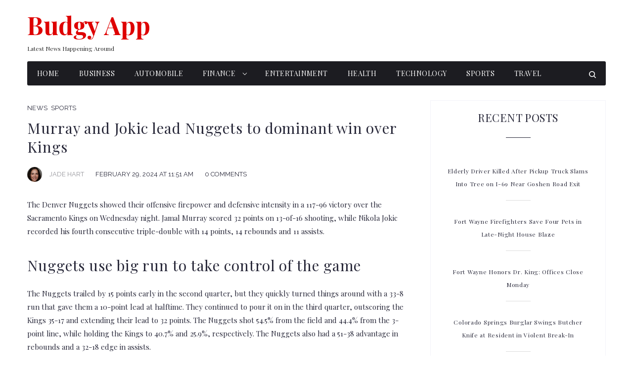

--- FILE ---
content_type: text/html; charset=UTF-8
request_url: https://budgyapp.com/murray-jokic-nuggets-kings/
body_size: 36261
content:
<!DOCTYPE html>
<html lang="en-US" prefix="og: https://ogp.me/ns#">
<head>
<meta charset="UTF-8">
<link rel="profile" href="https://gmpg.org/xfn/11">

<meta name="viewport" content="width=device-width, initial-scale=1" />

<!-- Search Engine Optimization by Rank Math PRO - https://rankmath.com/ -->
<title>Murray and Jokic lead Nuggets to dominant win over Kings</title>
<meta name="description" content="Jamal Murray scored 32 points and Nikola Jokic had a triple-double as the Denver Nuggets beat the Sacramento Kings 117-96 on Wednesday night."/>
<meta name="robots" content="follow, index, max-snippet:-1, max-video-preview:-1, max-image-preview:large"/>
<link rel="canonical" href="https://budgyapp.com/murray-jokic-nuggets-kings/" />
<meta property="og:locale" content="en_US" />
<meta property="og:type" content="article" />
<meta property="og:title" content="Murray and Jokic lead Nuggets to dominant win over Kings" />
<meta property="og:description" content="Jamal Murray scored 32 points and Nikola Jokic had a triple-double as the Denver Nuggets beat the Sacramento Kings 117-96 on Wednesday night." />
<meta property="og:url" content="https://budgyapp.com/murray-jokic-nuggets-kings/" />
<meta property="og:site_name" content="Budgy App" />
<meta property="article:section" content="News" />
<meta property="og:image" content="https://budgyapp.com/wp-content/uploads/2024/02/Murray-and-Jokic-lead-Nuggets.jpg" />
<meta property="og:image:secure_url" content="https://budgyapp.com/wp-content/uploads/2024/02/Murray-and-Jokic-lead-Nuggets.jpg" />
<meta property="og:image:width" content="860" />
<meta property="og:image:height" content="492" />
<meta property="og:image:alt" content="Murray and Jokic lead Nuggets" />
<meta property="og:image:type" content="image/jpeg" />
<meta property="article:published_time" content="2024-02-29T11:51:44+05:30" />
<meta name="twitter:card" content="summary_large_image" />
<meta name="twitter:title" content="Murray and Jokic lead Nuggets to dominant win over Kings" />
<meta name="twitter:description" content="Jamal Murray scored 32 points and Nikola Jokic had a triple-double as the Denver Nuggets beat the Sacramento Kings 117-96 on Wednesday night." />
<meta name="twitter:image" content="https://budgyapp.com/wp-content/uploads/2024/02/Murray-and-Jokic-lead-Nuggets.jpg" />
<meta name="twitter:label1" content="Written by" />
<meta name="twitter:data1" content="Jade Hart" />
<meta name="twitter:label2" content="Time to read" />
<meta name="twitter:data2" content="2 minutes" />
<script type="application/ld+json" class="rank-math-schema-pro">{"@context":"https://schema.org","@graph":[{"@type":"Organization","@id":"https://budgyapp.com/#organization","name":"Budgy App","url":"https://budgyapp.com","logo":{"@type":"ImageObject","@id":"https://budgyapp.com/#logo","url":"http://budgyapp.com/wp-content/uploads/2024/01/Budgy-App.jpeg","contentUrl":"http://budgyapp.com/wp-content/uploads/2024/01/Budgy-App.jpeg","caption":"Budgy App","inLanguage":"en-US","width":"112","height":"112"}},{"@type":"WebSite","@id":"https://budgyapp.com/#website","url":"https://budgyapp.com","name":"Budgy App","alternateName":"Budgy App","publisher":{"@id":"https://budgyapp.com/#organization"},"inLanguage":"en-US"},{"@type":"ImageObject","@id":"https://budgyapp.com/wp-content/uploads/2024/02/Murray-and-Jokic-lead-Nuggets.jpg","url":"https://budgyapp.com/wp-content/uploads/2024/02/Murray-and-Jokic-lead-Nuggets.jpg","width":"860","height":"492","caption":"Murray and Jokic lead Nuggets","inLanguage":"en-US"},{"@type":"BreadcrumbList","@id":"https://budgyapp.com/murray-jokic-nuggets-kings/#breadcrumb","itemListElement":[{"@type":"ListItem","position":"1","item":{"@id":"https://budgyapp.com","name":"Home"}},{"@type":"ListItem","position":"2","item":{"@id":"https://budgyapp.com/category/news/","name":"News"}},{"@type":"ListItem","position":"3","item":{"@id":"https://budgyapp.com/murray-jokic-nuggets-kings/","name":"Murray and Jokic lead Nuggets to dominant win over Kings"}}]},{"@type":"WebPage","@id":"https://budgyapp.com/murray-jokic-nuggets-kings/#webpage","url":"https://budgyapp.com/murray-jokic-nuggets-kings/","name":"Murray and Jokic lead Nuggets to dominant win over Kings","datePublished":"2024-02-29T11:51:44+05:30","dateModified":"2024-02-29T11:51:44+05:30","isPartOf":{"@id":"https://budgyapp.com/#website"},"primaryImageOfPage":{"@id":"https://budgyapp.com/wp-content/uploads/2024/02/Murray-and-Jokic-lead-Nuggets.jpg"},"inLanguage":"en-US","breadcrumb":{"@id":"https://budgyapp.com/murray-jokic-nuggets-kings/#breadcrumb"}},{"@type":"Person","@id":"https://budgyapp.com/author/writer/","name":"Jade Hart","url":"https://budgyapp.com/author/writer/","image":{"@type":"ImageObject","@id":"https://secure.gravatar.com/avatar/118081c211deab2715da7eecdff93afa?s=96&amp;d=mm&amp;r=g","url":"https://secure.gravatar.com/avatar/118081c211deab2715da7eecdff93afa?s=96&amp;d=mm&amp;r=g","caption":"Jade Hart","inLanguage":"en-US"},"worksFor":{"@id":"https://budgyapp.com/#organization"}},{"@type":"NewsArticle","headline":"Murray and Jokic lead Nuggets to dominant win over Kings","datePublished":"2024-02-29T11:51:44+05:30","dateModified":"2024-02-29T11:51:44+05:30","articleSection":"News, Sports","author":{"@id":"https://budgyapp.com/author/writer/","name":"Jade Hart"},"publisher":{"@id":"https://budgyapp.com/#organization"},"description":"Jamal Murray scored 32 points and Nikola Jokic had a triple-double as the Denver Nuggets beat the Sacramento Kings 117-96 on Wednesday night.","copyrightYear":"2024","copyrightHolder":{"@id":"https://budgyapp.com/#organization"},"name":"Murray and Jokic lead Nuggets to dominant win over Kings","@id":"https://budgyapp.com/murray-jokic-nuggets-kings/#richSnippet","isPartOf":{"@id":"https://budgyapp.com/murray-jokic-nuggets-kings/#webpage"},"image":{"@id":"https://budgyapp.com/wp-content/uploads/2024/02/Murray-and-Jokic-lead-Nuggets.jpg"},"inLanguage":"en-US","mainEntityOfPage":{"@id":"https://budgyapp.com/murray-jokic-nuggets-kings/#webpage"}}]}</script>
<!-- /Rank Math WordPress SEO plugin -->

<link rel='dns-prefetch' href='//fonts.googleapis.com' />
<link rel="alternate" type="application/rss+xml" title="Budgy App &raquo; Feed" href="https://budgyapp.com/feed/" />
<link rel="alternate" type="application/rss+xml" title="Budgy App &raquo; Comments Feed" href="https://budgyapp.com/comments/feed/" />
<link rel="alternate" type="application/rss+xml" title="Budgy App &raquo; Murray and Jokic lead Nuggets to dominant win over Kings Comments Feed" href="https://budgyapp.com/murray-jokic-nuggets-kings/feed/" />
<script type="text/javascript">
/* <![CDATA[ */
window._wpemojiSettings = {"baseUrl":"https:\/\/s.w.org\/images\/core\/emoji\/15.0.3\/72x72\/","ext":".png","svgUrl":"https:\/\/s.w.org\/images\/core\/emoji\/15.0.3\/svg\/","svgExt":".svg","source":{"concatemoji":"https:\/\/budgyapp.com\/wp-includes\/js\/wp-emoji-release.min.js?ver=6.5.7"}};
/*! This file is auto-generated */
!function(i,n){var o,s,e;function c(e){try{var t={supportTests:e,timestamp:(new Date).valueOf()};sessionStorage.setItem(o,JSON.stringify(t))}catch(e){}}function p(e,t,n){e.clearRect(0,0,e.canvas.width,e.canvas.height),e.fillText(t,0,0);var t=new Uint32Array(e.getImageData(0,0,e.canvas.width,e.canvas.height).data),r=(e.clearRect(0,0,e.canvas.width,e.canvas.height),e.fillText(n,0,0),new Uint32Array(e.getImageData(0,0,e.canvas.width,e.canvas.height).data));return t.every(function(e,t){return e===r[t]})}function u(e,t,n){switch(t){case"flag":return n(e,"\ud83c\udff3\ufe0f\u200d\u26a7\ufe0f","\ud83c\udff3\ufe0f\u200b\u26a7\ufe0f")?!1:!n(e,"\ud83c\uddfa\ud83c\uddf3","\ud83c\uddfa\u200b\ud83c\uddf3")&&!n(e,"\ud83c\udff4\udb40\udc67\udb40\udc62\udb40\udc65\udb40\udc6e\udb40\udc67\udb40\udc7f","\ud83c\udff4\u200b\udb40\udc67\u200b\udb40\udc62\u200b\udb40\udc65\u200b\udb40\udc6e\u200b\udb40\udc67\u200b\udb40\udc7f");case"emoji":return!n(e,"\ud83d\udc26\u200d\u2b1b","\ud83d\udc26\u200b\u2b1b")}return!1}function f(e,t,n){var r="undefined"!=typeof WorkerGlobalScope&&self instanceof WorkerGlobalScope?new OffscreenCanvas(300,150):i.createElement("canvas"),a=r.getContext("2d",{willReadFrequently:!0}),o=(a.textBaseline="top",a.font="600 32px Arial",{});return e.forEach(function(e){o[e]=t(a,e,n)}),o}function t(e){var t=i.createElement("script");t.src=e,t.defer=!0,i.head.appendChild(t)}"undefined"!=typeof Promise&&(o="wpEmojiSettingsSupports",s=["flag","emoji"],n.supports={everything:!0,everythingExceptFlag:!0},e=new Promise(function(e){i.addEventListener("DOMContentLoaded",e,{once:!0})}),new Promise(function(t){var n=function(){try{var e=JSON.parse(sessionStorage.getItem(o));if("object"==typeof e&&"number"==typeof e.timestamp&&(new Date).valueOf()<e.timestamp+604800&&"object"==typeof e.supportTests)return e.supportTests}catch(e){}return null}();if(!n){if("undefined"!=typeof Worker&&"undefined"!=typeof OffscreenCanvas&&"undefined"!=typeof URL&&URL.createObjectURL&&"undefined"!=typeof Blob)try{var e="postMessage("+f.toString()+"("+[JSON.stringify(s),u.toString(),p.toString()].join(",")+"));",r=new Blob([e],{type:"text/javascript"}),a=new Worker(URL.createObjectURL(r),{name:"wpTestEmojiSupports"});return void(a.onmessage=function(e){c(n=e.data),a.terminate(),t(n)})}catch(e){}c(n=f(s,u,p))}t(n)}).then(function(e){for(var t in e)n.supports[t]=e[t],n.supports.everything=n.supports.everything&&n.supports[t],"flag"!==t&&(n.supports.everythingExceptFlag=n.supports.everythingExceptFlag&&n.supports[t]);n.supports.everythingExceptFlag=n.supports.everythingExceptFlag&&!n.supports.flag,n.DOMReady=!1,n.readyCallback=function(){n.DOMReady=!0}}).then(function(){return e}).then(function(){var e;n.supports.everything||(n.readyCallback(),(e=n.source||{}).concatemoji?t(e.concatemoji):e.wpemoji&&e.twemoji&&(t(e.twemoji),t(e.wpemoji)))}))}((window,document),window._wpemojiSettings);
/* ]]> */
</script>
<style id='wp-emoji-styles-inline-css' type='text/css'>

	img.wp-smiley, img.emoji {
		display: inline !important;
		border: none !important;
		box-shadow: none !important;
		height: 1em !important;
		width: 1em !important;
		margin: 0 0.07em !important;
		vertical-align: -0.1em !important;
		background: none !important;
		padding: 0 !important;
	}
</style>
<link rel='stylesheet' id='wp-block-library-css' href='https://budgyapp.com/wp-includes/css/dist/block-library/style.min.css?ver=6.5.7' type='text/css' media='all' />
<link rel='stylesheet' id='quads-style-css-css' href='https://budgyapp.com/wp-content/plugins/quick-adsense-reloaded/includes/gutenberg/dist/blocks.style.build.css?ver=2.0.84' type='text/css' media='all' />
<style id='rank-math-toc-block-style-inline-css' type='text/css'>
.wp-block-rank-math-toc-block nav ol{counter-reset:item}.wp-block-rank-math-toc-block nav ol li{display:block}.wp-block-rank-math-toc-block nav ol li:before{content:counters(item, ".") ". ";counter-increment:item}

</style>
<style id='classic-theme-styles-inline-css' type='text/css'>
/*! This file is auto-generated */
.wp-block-button__link{color:#fff;background-color:#32373c;border-radius:9999px;box-shadow:none;text-decoration:none;padding:calc(.667em + 2px) calc(1.333em + 2px);font-size:1.125em}.wp-block-file__button{background:#32373c;color:#fff;text-decoration:none}
</style>
<style id='global-styles-inline-css' type='text/css'>
body{--wp--preset--color--black: #000000;--wp--preset--color--cyan-bluish-gray: #abb8c3;--wp--preset--color--white: #ffffff;--wp--preset--color--pale-pink: #f78da7;--wp--preset--color--vivid-red: #cf2e2e;--wp--preset--color--luminous-vivid-orange: #ff6900;--wp--preset--color--luminous-vivid-amber: #fcb900;--wp--preset--color--light-green-cyan: #7bdcb5;--wp--preset--color--vivid-green-cyan: #00d084;--wp--preset--color--pale-cyan-blue: #8ed1fc;--wp--preset--color--vivid-cyan-blue: #0693e3;--wp--preset--color--vivid-purple: #9b51e0;--wp--preset--gradient--vivid-cyan-blue-to-vivid-purple: linear-gradient(135deg,rgba(6,147,227,1) 0%,rgb(155,81,224) 100%);--wp--preset--gradient--light-green-cyan-to-vivid-green-cyan: linear-gradient(135deg,rgb(122,220,180) 0%,rgb(0,208,130) 100%);--wp--preset--gradient--luminous-vivid-amber-to-luminous-vivid-orange: linear-gradient(135deg,rgba(252,185,0,1) 0%,rgba(255,105,0,1) 100%);--wp--preset--gradient--luminous-vivid-orange-to-vivid-red: linear-gradient(135deg,rgba(255,105,0,1) 0%,rgb(207,46,46) 100%);--wp--preset--gradient--very-light-gray-to-cyan-bluish-gray: linear-gradient(135deg,rgb(238,238,238) 0%,rgb(169,184,195) 100%);--wp--preset--gradient--cool-to-warm-spectrum: linear-gradient(135deg,rgb(74,234,220) 0%,rgb(151,120,209) 20%,rgb(207,42,186) 40%,rgb(238,44,130) 60%,rgb(251,105,98) 80%,rgb(254,248,76) 100%);--wp--preset--gradient--blush-light-purple: linear-gradient(135deg,rgb(255,206,236) 0%,rgb(152,150,240) 100%);--wp--preset--gradient--blush-bordeaux: linear-gradient(135deg,rgb(254,205,165) 0%,rgb(254,45,45) 50%,rgb(107,0,62) 100%);--wp--preset--gradient--luminous-dusk: linear-gradient(135deg,rgb(255,203,112) 0%,rgb(199,81,192) 50%,rgb(65,88,208) 100%);--wp--preset--gradient--pale-ocean: linear-gradient(135deg,rgb(255,245,203) 0%,rgb(182,227,212) 50%,rgb(51,167,181) 100%);--wp--preset--gradient--electric-grass: linear-gradient(135deg,rgb(202,248,128) 0%,rgb(113,206,126) 100%);--wp--preset--gradient--midnight: linear-gradient(135deg,rgb(2,3,129) 0%,rgb(40,116,252) 100%);--wp--preset--font-size--small: 13px;--wp--preset--font-size--medium: 20px;--wp--preset--font-size--large: 36px;--wp--preset--font-size--x-large: 42px;--wp--preset--spacing--20: 0.44rem;--wp--preset--spacing--30: 0.67rem;--wp--preset--spacing--40: 1rem;--wp--preset--spacing--50: 1.5rem;--wp--preset--spacing--60: 2.25rem;--wp--preset--spacing--70: 3.38rem;--wp--preset--spacing--80: 5.06rem;--wp--preset--shadow--natural: 6px 6px 9px rgba(0, 0, 0, 0.2);--wp--preset--shadow--deep: 12px 12px 50px rgba(0, 0, 0, 0.4);--wp--preset--shadow--sharp: 6px 6px 0px rgba(0, 0, 0, 0.2);--wp--preset--shadow--outlined: 6px 6px 0px -3px rgba(255, 255, 255, 1), 6px 6px rgba(0, 0, 0, 1);--wp--preset--shadow--crisp: 6px 6px 0px rgba(0, 0, 0, 1);}:where(.is-layout-flex){gap: 0.5em;}:where(.is-layout-grid){gap: 0.5em;}body .is-layout-flex{display: flex;}body .is-layout-flex{flex-wrap: wrap;align-items: center;}body .is-layout-flex > *{margin: 0;}body .is-layout-grid{display: grid;}body .is-layout-grid > *{margin: 0;}:where(.wp-block-columns.is-layout-flex){gap: 2em;}:where(.wp-block-columns.is-layout-grid){gap: 2em;}:where(.wp-block-post-template.is-layout-flex){gap: 1.25em;}:where(.wp-block-post-template.is-layout-grid){gap: 1.25em;}.has-black-color{color: var(--wp--preset--color--black) !important;}.has-cyan-bluish-gray-color{color: var(--wp--preset--color--cyan-bluish-gray) !important;}.has-white-color{color: var(--wp--preset--color--white) !important;}.has-pale-pink-color{color: var(--wp--preset--color--pale-pink) !important;}.has-vivid-red-color{color: var(--wp--preset--color--vivid-red) !important;}.has-luminous-vivid-orange-color{color: var(--wp--preset--color--luminous-vivid-orange) !important;}.has-luminous-vivid-amber-color{color: var(--wp--preset--color--luminous-vivid-amber) !important;}.has-light-green-cyan-color{color: var(--wp--preset--color--light-green-cyan) !important;}.has-vivid-green-cyan-color{color: var(--wp--preset--color--vivid-green-cyan) !important;}.has-pale-cyan-blue-color{color: var(--wp--preset--color--pale-cyan-blue) !important;}.has-vivid-cyan-blue-color{color: var(--wp--preset--color--vivid-cyan-blue) !important;}.has-vivid-purple-color{color: var(--wp--preset--color--vivid-purple) !important;}.has-black-background-color{background-color: var(--wp--preset--color--black) !important;}.has-cyan-bluish-gray-background-color{background-color: var(--wp--preset--color--cyan-bluish-gray) !important;}.has-white-background-color{background-color: var(--wp--preset--color--white) !important;}.has-pale-pink-background-color{background-color: var(--wp--preset--color--pale-pink) !important;}.has-vivid-red-background-color{background-color: var(--wp--preset--color--vivid-red) !important;}.has-luminous-vivid-orange-background-color{background-color: var(--wp--preset--color--luminous-vivid-orange) !important;}.has-luminous-vivid-amber-background-color{background-color: var(--wp--preset--color--luminous-vivid-amber) !important;}.has-light-green-cyan-background-color{background-color: var(--wp--preset--color--light-green-cyan) !important;}.has-vivid-green-cyan-background-color{background-color: var(--wp--preset--color--vivid-green-cyan) !important;}.has-pale-cyan-blue-background-color{background-color: var(--wp--preset--color--pale-cyan-blue) !important;}.has-vivid-cyan-blue-background-color{background-color: var(--wp--preset--color--vivid-cyan-blue) !important;}.has-vivid-purple-background-color{background-color: var(--wp--preset--color--vivid-purple) !important;}.has-black-border-color{border-color: var(--wp--preset--color--black) !important;}.has-cyan-bluish-gray-border-color{border-color: var(--wp--preset--color--cyan-bluish-gray) !important;}.has-white-border-color{border-color: var(--wp--preset--color--white) !important;}.has-pale-pink-border-color{border-color: var(--wp--preset--color--pale-pink) !important;}.has-vivid-red-border-color{border-color: var(--wp--preset--color--vivid-red) !important;}.has-luminous-vivid-orange-border-color{border-color: var(--wp--preset--color--luminous-vivid-orange) !important;}.has-luminous-vivid-amber-border-color{border-color: var(--wp--preset--color--luminous-vivid-amber) !important;}.has-light-green-cyan-border-color{border-color: var(--wp--preset--color--light-green-cyan) !important;}.has-vivid-green-cyan-border-color{border-color: var(--wp--preset--color--vivid-green-cyan) !important;}.has-pale-cyan-blue-border-color{border-color: var(--wp--preset--color--pale-cyan-blue) !important;}.has-vivid-cyan-blue-border-color{border-color: var(--wp--preset--color--vivid-cyan-blue) !important;}.has-vivid-purple-border-color{border-color: var(--wp--preset--color--vivid-purple) !important;}.has-vivid-cyan-blue-to-vivid-purple-gradient-background{background: var(--wp--preset--gradient--vivid-cyan-blue-to-vivid-purple) !important;}.has-light-green-cyan-to-vivid-green-cyan-gradient-background{background: var(--wp--preset--gradient--light-green-cyan-to-vivid-green-cyan) !important;}.has-luminous-vivid-amber-to-luminous-vivid-orange-gradient-background{background: var(--wp--preset--gradient--luminous-vivid-amber-to-luminous-vivid-orange) !important;}.has-luminous-vivid-orange-to-vivid-red-gradient-background{background: var(--wp--preset--gradient--luminous-vivid-orange-to-vivid-red) !important;}.has-very-light-gray-to-cyan-bluish-gray-gradient-background{background: var(--wp--preset--gradient--very-light-gray-to-cyan-bluish-gray) !important;}.has-cool-to-warm-spectrum-gradient-background{background: var(--wp--preset--gradient--cool-to-warm-spectrum) !important;}.has-blush-light-purple-gradient-background{background: var(--wp--preset--gradient--blush-light-purple) !important;}.has-blush-bordeaux-gradient-background{background: var(--wp--preset--gradient--blush-bordeaux) !important;}.has-luminous-dusk-gradient-background{background: var(--wp--preset--gradient--luminous-dusk) !important;}.has-pale-ocean-gradient-background{background: var(--wp--preset--gradient--pale-ocean) !important;}.has-electric-grass-gradient-background{background: var(--wp--preset--gradient--electric-grass) !important;}.has-midnight-gradient-background{background: var(--wp--preset--gradient--midnight) !important;}.has-small-font-size{font-size: var(--wp--preset--font-size--small) !important;}.has-medium-font-size{font-size: var(--wp--preset--font-size--medium) !important;}.has-large-font-size{font-size: var(--wp--preset--font-size--large) !important;}.has-x-large-font-size{font-size: var(--wp--preset--font-size--x-large) !important;}
.wp-block-navigation a:where(:not(.wp-element-button)){color: inherit;}
:where(.wp-block-post-template.is-layout-flex){gap: 1.25em;}:where(.wp-block-post-template.is-layout-grid){gap: 1.25em;}
:where(.wp-block-columns.is-layout-flex){gap: 2em;}:where(.wp-block-columns.is-layout-grid){gap: 2em;}
.wp-block-pullquote{font-size: 1.5em;line-height: 1.6;}
</style>
<link rel='stylesheet' id='tnado_hidefi_styles-css' href='https://budgyapp.com/wp-content/plugins/hide-featured-image-on-all-single-pagepost//tnado-styles.css?ver=6.5.7' type='text/css' media='all' />
<link rel='stylesheet' id='zemez_core-css' href='https://budgyapp.com/wp-content/plugins/zemez-core/public/css/zemez_core-public.css?ver=1.0.0' type='text/css' media='all' />
<link rel='stylesheet' id='font-awesome-css' href='https://budgyapp.com/wp-content/plugins/elementor/assets/lib/font-awesome/css/font-awesome.min.css?ver=4.7.0' type='text/css' media='all' />
<link rel='stylesheet' id='nucleo-outline-css' href='https://budgyapp.com/wp-content/themes/fashion-daily-fashion-blog-wordpress-elementor-theme-wordpress-theme-5-1661286704/assets/lib/nucleo-outline/nucleo-outline.css?ver=1.0.0' type='text/css' media='all' />
<link rel='stylesheet' id='magnific-popup-css' href='https://budgyapp.com/wp-content/themes/fashion-daily-fashion-blog-wordpress-elementor-theme-wordpress-theme-5-1661286704/assets/lib/magnific-popup/magnific-popup.min.css?ver=1.1.0' type='text/css' media='all' />
<link rel='stylesheet' id='jquery-swiper-css' href='https://budgyapp.com/wp-content/themes/fashion-daily-fashion-blog-wordpress-elementor-theme-wordpress-theme-5-1661286704/assets/lib/swiper/swiper.min.css?ver=4.3.3' type='text/css' media='all' />
<link rel='stylesheet' id='fashion_daily-theme-style-css' href='https://budgyapp.com/wp-content/themes/fashion-daily-fashion-blog-wordpress-elementor-theme-wordpress-theme-5-1661286704/style.css?ver=1.0.1' type='text/css' media='all' />
<style id='fashion_daily-theme-style-inline-css' type='text/css'>
/* #Layout */@media (min-width: 1200px) {.container {max-width: 1170px;}}/* #Typography */body {font-style: normal;font-weight: 300;font-size: 12px;line-height: 1.85;font-family: 'Playfair Display', serif;letter-spacing: 0em;text-align: left;color: #29293a;text-transform: none;}h1,.h1-style,.heading-font-family {font-style: normal;font-weight: 400;font-size: 21px;line-height: 1.27;font-family: 'Playfair Display', serif;letter-spacing: 0em;text-align: inherit;color: #29293a;text-transform: none;}h2,.h2-style {font-style: normal;font-weight: 400;font-size: 24px;line-height: 1.27;font-family: 'Playfair Display', serif;letter-spacing: 0.03em;text-align: inherit;color: #29293a;text-transform: none;}h3,.h3-style {font-style: normal;font-weight: 400;font-size: 18px;line-height: 1.36;font-family: 'Playfair Display', serif;letter-spacing: 0.02em;text-align: inherit;color: #29293a;text-transform: none;}h4,.h4-style {font-style: normal;font-weight: 300;font-size: 14px;line-height: 1.86;font-family: 'Playfair Display', serif;letter-spacing: 0.05em;text-align: inherit;color: #29293a;text-transform: uppercase;}h5,.h5-style {font-style: normal;font-weight: 400;font-size: 14px;line-height: 1.57;font-family: 'Playfair Display', serif;letter-spacing: 0.02em;text-align: inherit;color: #29293a;text-transform: none;}h6,.h6-style {font-style: normal;font-weight: 400;font-size: 12px;line-height: 2.17;font-family: 'Playfair Display', serif;letter-spacing: 0.06em;text-align: inherit;color: #de0000;text-transform: none;}@media (min-width: 1200px) {body { font-size: 15px; }h1,.h1-style { font-size: 30px; }h2,.h2-style { font-size: 30px; }h3,.h3-style { font-size: 22px; }h4,.h4-style { font-size: 14px; }}a { color: #29293a; }h1 a:hover,h2 a:hover,h3 a:hover,h4 a:hover,h5 a:hover,h6 a:hover,a:hover {color: #de0000;}/* #Blockquote */blockquote {color: #29293a;border-left-color: #de0000;}blockquote:before {background-color: #c3c3c9;}blockquote.has-very-dark-gray-color:before {background-color: #29293a;}cite {font-weight: 300;color: rgb(147,147,153);}.site-main p a em,.site-main p em a {color: #29293a;}cite span:not(.tm-testi__item-name) {font-style: normal;font-weight: 300;font-family: 'Playfair Display', serif;text-transform: none;}/* #Invert Color Scheme */.invert, .invert h1, .invert h2, .invert h3, .invert h4, .invert h5, .invert h6 {color: #ffffff;}/* #Header */.site-header__wrap {}/* Site Branding */.site-logo.retina-logo img {height: 40px;width: auto;}h1.site-logo,h1.site-logo .site-logo__link {font-family: 'Playfair Display', serif;font-style: normal;font-weight: 700;font-size: 50px;color: #de0000;}h1.site-logo .site-logo__link:hover {color: #de0000;}/* Search Result */.search-item .entry-title {font-family: 'Playfair Display', serif;}/* #Search Popup */.site-header__right_part .header-search-toggle:hover {color: #de0000;}.header-search-toggle path {fill: #29293a;}.header-search-toggle:hover path {fill: #de0000;}.site-header__style-3 .header-search-toggle path {fill: #ffffff;}.site-header__style-3 .header-search-toggle:hover path {fill: #de0000;}.site-header .header-search-form__field,.jet-search__field[type="search"] {font-weight: 400;font-size: 30px;font-family: 'Playfair Display', serif;letter-spacing: 0.02em;color: #29293a;}.site-header .header-search-form__field::placeholder,.jet-search__field[type="search"]::placeholder {opacity: 1;}.site-header .site-header__mobile .header-search-form__field {font-family: 'Playfair Display', serif;}.site-header .header-search-form__submit path {fill: #b4b4ba;}.site-header .header-search-form__submit:hover path {fill: #de0000;}/* #Footer */footer.site-footer {background-color: #2c2c2c;}.footer-copyright {color: #ffffff;}.footer-logo__link {font-family: 'Montserrat', serif-serif;font-style: normal;font-weight: 700;font-size: 50px;color: #de0000;}.footer-logo__link:hover {color: #de0000;}.footer-info__holder a {color: #ffffff;}.footer-info__holder a:hover {color: #ffffff;}/* #Main Menu */.main-navigation a {font-style: normal;font-size: 14px;line-height: 1.5;letter-spacing: 0.03em;color: #29293a;}.main-navigation__default .menu > li > a {font-family: 'Playfair Display', serif;text-transform: uppercase;font-weight: 400;}.main-navigation li:hover > a,.main-navigation .current_page_item > a,.main-navigation .current-menu-item > a,.main-navigation .current_page_ancestor > a,.main-navigation .current-menu-ancestor > a {color: #de0000;}.main-navigation .sub-menu a:hover,.main-navigation .sub-menu .current_page_item > a,.main-navigation .sub-menu .current-menu-item > a,.main-navigation .sub-menu .current_page_ancestor > a,.main-navigation .sub-menu .current-menu-ancestor > a {color: #29293a;}.main-navigation li.menu-item-has-children > a:before,.main-navigation li.menu-item-has-children > a:after {background-color: #29293a;}.main-navigation li.menu-item-has-children:hover > a:before,.main-navigation li.menu-item-has-children:hover > a:after,.main-navigation li.menu-item-has-children.current_page_item > a:before,.main-navigation li.menu-item-has-children.current_page_item > a:after,.main-navigation li.menu-item-has-children.current-menu-item > a:before,.main-navigation li.menu-item-has-children.current-menu-item > a:after,.main-navigation li.menu-item-has-children.current_page_ancestor > a:before,.main-navigation li.menu-item-has-children.current_page_ancestor > a:after,.main-navigation li.menu-item-has-children.current-menu-ancestor > a:before,.main-navigation li.menu-item-has-children.current-menu-ancestor > a:after {background-color: #29293a;}.main-navigation li.menu-item-has-children li:hover > a:before,.main-navigation li.menu-item-has-children li:hover > a:after,.main-navigation li.menu-item-has-children li.current_page_item > a:before,.main-navigation li.menu-item-has-children li.current_page_item > a:after,.main-navigation li.menu-item-has-children li.current-menu-item > a:before,.main-navigation li.menu-item-has-children li.current-menu-item > a:after,.main-navigation li.menu-item-has-children li.current_page_ancestor > a:before,.main-navigation li.menu-item-has-children li.current_page_ancestor > a:after,.main-navigation li.menu-item-has-children li.current-menu-ancestor > a:before,.main-navigation li.menu-item-has-children li.current-menu-ancestor > a:after {background-color: #29293a;}/* Header Style 3 */.site-header__style-3 .main-navigation a {color: #ffffff;}.site-header__style-3 .main-navigation__default ul ul {border-color: #de0000;}.site-header__style-3 .main-navigation .menu > li:hover > a,.site-header__style-3 .main-navigation .menu > li.current_page_item > a,.site-header__style-3 .main-navigation .menu > li.current-menu-item > a,.site-header__style-3 .main-navigation .menu > li.current_page_ancestor > a,.site-header__style-3 .main-navigation .menu > li.current-menu-ancestor > a {color: #ffffff;background-color: #de0000;}.site-header__style-3.site-header__mobile .main-navigation .menu > li:hover > a,.site-header__style-3.site-header__mobile .main-navigation .menu > li.current_page_item > a,.site-header__style-3.site-header__mobile .main-navigation .menu > li.current-menu-item > a,.site-header__style-3.site-header__mobile .main-navigation .menu > li.current_page_ancestor > a,.site-header__style-3.site-header__mobile .main-navigation .menu > li.current-menu-ancestor > a {color: #de0000;background-color: transparent;}.site-header__style-3 .main-navigation li.menu-item-has-children > a:before,.site-header__style-3 .main-navigation li.menu-item-has-children > a:after {background-color: #ffffff;}/* #Mobile Menu */.mobile-menu-toggle-button {border-bottom-color: #ffffff;}.mobile-menu-toggle-button:before,.mobile-menu-toggle-button:after {background-color: #ffffff;}/* Vertical Menu */.main-navigation__vertical ul.menu li a{font-family: 'Playfair Display', serif;}.main-navigation__vertical ul.menu li.menu-parent-item a{font-family: 'Playfair Display', serif;}/* #Social */.social-list a {color: #6b93a7;}.social-list a:hover {color: #de0000;}.social-list .menu-item > a,.social-list .menu-item > a:hover {color: #29293a;}.social-list .menu-item > a:after {background-color: #29293a;}/* #Breadcrumbs */.breadcrumbs_items {border-bottom-color: rgb(200,200,206);}.breadcrumbs.invert .breadcrumbs_item,.breadcrumbs.invert .breadcrumbs_item a:not(:hover) {color: #ffffff;}.breadcrumbs_item_link {color: #29293a;}.breadcrumbs_item_link:hover{color: #de0000;}.breadcrumbs_item_target {color: #c3c3c9;}.breadcrumbs_item_sep path {fill: #c3c3c9;}/* #Post navigation */.post-navigation .nav-links__label {color: #29293a;}.post-navigation .nav-links__label span {color: rgb(147,147,153);}.post-navigation .nav-links__label:hover span {color: #de0000;}/* Post Page Links */.page-links .post-page-numbers{color: #29293a;}.page-links .post-page-numbers:hover{color: #de0000;}.page-links .post-page-numbers.current{color: #29293a;}/* #Pagination */.comment-navigation,.posts-navigation {font-style: normal;font-weight: 300;font-size: 11px;line-height: 1.86;font-family: 'Playfair Display', serif;letter-spacing: 0.05em;text-align: inherit;text-transform: uppercase;border-color: rgba(41,41,58,0.1);}/* #Posts List Pagination */.pagination {border-top-color: rgb(200,200,206);}.pagination .page-numbers {color: #ffffff;border-color: #de0000;background-color: #de0000;}.site-content .page-links .post-page-numbers.current,.pagination .page-numbers:hover,.pagination .page-numbers.current {color: #de0000;}.pagination a.page-numbers.prev:hover,.pagination a.page-numbers.next:hover {color: #de0000;}.comment-navigation a:not(:hover),.posts-navigation a:not(:hover),.post-navigation a:not(:hover) {color: #29293a;}.comment-navigation a:hover,.posts-navigation a:hover,.post-navigation a:hover {color: #de0000;}/* #Button Appearance Styles */.btn,.btn-link,.link,.elementor-widget .elementor-button,.cherry-projects-wrapper .projects-ajax-button-wrapper .projects-ajax-button span,a.button,form button,form input[type='button'],form input[type='reset'],form input[type='submit'] {font-family: Raleway, sans-serif;}.btn-text-icon path,.btn-icon path{fill: #29293a;}.btn-text-icon:hover path,.btn-icon:hover path{fill: #de0000;}.btn.btn-icon path,.btn.btn-icon:hover path{fill: #ffffff;}.btn,.invert .btn-primary,.elementor-widget .elementor-button,.cherry-projects-wrapper .projects-ajax-button-wrapper .projects-ajax-button span,.tm-pg_front_gallery .load-more-button .btn,form button,form input[type='button'],form input[type='submit']{font-family: Raleway, sans-serif;text-transform: uppercase;font-style: normal;font-weight: 700;font-size: 14px;color: #ffffff;line-height: 1.85;letter-spacing: 0.03em;background-color: #de0000;}.btn:hover,.invert .btn-primary:hover,.btn-primary.processing,.invert .btn-primary.processing,.elementor-widget .elementor-button:hover,.cherry-projects-wrapper .projects-ajax-button-wrapper .projects-ajax-button span:hover,.tm-pg_front_gallery .load-more-button .btn:hover,form button:hover,form input[type='button']:hover,form input[type='submit']:hover,.wp-block-button__link:hover {color: #ffffff;background-color: #de0000;}.is-style-outline .wp-block-button__link:hover {border-color: #de0000;}.btn-primary {color: #ffffff;background-color: #de0000;}.btn-primary:hover {color: #ffffff;background-color: #29293a;}.btn-primary:hover,.post-password-form input[type="submit"]:hover,.wpcf7 button:hover,.wpcf7 input[type="submit"]:hover,.elementor-widget .elementor-button:hover {color: #ffffff;background-color: rgb(197,0,0);}.btn-secondary,.invert .btn-secondary,form input[type="reset"]{color: #ffffff;background-color: #de0000;border-color: #de0000;}.btn-secondary:hover,.invert .btn-secondary:hover,.btn-secondary.processing,.invert .btn-secondary.processing,form input[type="reset"]:hover {color: #ffffff;background-color: #de0000;border-color: #de0000;}.btn-primary-transparent{color: #29293a;}.invert .btn-primary-transparent{color: #ffffff;border-color: #ffffff;}.btn-primary-transparent:hover,.invert .btn-primary-transparent:hover,.btn-primary-transparent.processing,.invert .btn-primary-transparent.processing{color: #ffffff;background-color: #de0000;border-color: #de0000;}.btn-grey,.invert .btn-grey {color: #29293a;background-color: #c3c3c9;border-color: #c3c3c9;}.btn-grey:hover,.invert .btn-grey:hover,.btn-grey.processing,.invert .btn-grey.processing{color: #29293a;background-color: rgb(170,170,176);border-color: rgb(170,170,176);}/* #ToTop button */#toTop:before{background-color: #29293a;}#toTop:hover {background-color: #29293a;}#toTop:hover:before{background-color: #ffffff;}input,select,textarea {font-style: normal;font-weight: 300;font-family: 'Playfair Display', serif;color: #29293a;border-color: #c3c3c9;}/* #Input Placeholders */::-webkit-input-placeholder { color: inherit; transition: .1s; }::-moz-placeholder{ color: inherit; transition: .1s; }:-moz-placeholder{ color: inherit; transition: .1s; }:-ms-input-placeholder{ color: inherit; transition: .1s; }::-ms-input-placeholder{ color: inherit; transition: .1s; }::placeholder{ color: inherit; transition: .1s; }input:focus,select:focus,textarea:focus {color: #29293a;border-color: #de0000;}input:focus::-webkit-input-placeholder,textarea:focus::-webkit-input-placeholder {opacity: 1;}input:focus::-moz-placeholder,textarea:focus::-moz-placeholder {opacity: 1;}input:focus::-moz-placeholder,textarea:focus::-moz-placeholder {opacity: 1;}input:focus:-ms-input-placeholder,textarea:focus:-ms-input-placeholder {opacity: 1;}.comment-form label {color: rgb(147,147,153);}/* #Entry Meta */.comments-button {color: #6b93a7;}.comments-button:hover {color: #ffffff;background-color: #de0000;}.btn-style .post-categories a {color: #ffffff;background-color: #de0000;}.btn-style .post-categories a:hover {color: #ffffff;background-color: rgb(255,38,38);}.sticky-label{color: #ffffff;background-color: #de0000;}.sticky-label path{fill: #ffffff;}.entry-footer .btn-text:not(.btn) {color: #de0000;}.entry-footer .btn-text:not(.btn):hover {color: #29293a;}/* #Entry Meta */.entry-meta,.tags-links,.tags-links a,.comments-link a,.btn-style .post-categories a,.grid-item-2 .entry-footer .entry-meta .tags-links {font-style: normal;font-weight: 400;font-size: 12px;line-height: 2.17;font-family: Raleway, sans-serif;letter-spacing: 0em;text-transform: uppercase;color: #6b93a7;}span.posted-on,span.byline,span.byline a,span.cat-links,span.comments-link,span.tags-links,span.tags-links a {color: #939399;}span.posted-on path,span.byline path,span.cat-links path,span.comments-link path,span.tags-links path {fill: rgb(183,183,189);}.single-post span.posted-on,.single-post span.comments-link a {color: #29293a;}span.byline a {color: #de0000;}.invert span.byline a {color: #ffffff;}span.byline a:hover {color: #29293a;}.entry-cats .cat-links a,.entry-meta .cat-links a {font-family: Raleway, sans-serif;color: #ffffff;background-color: #de0000;}.entry-cats .cat-links a:hover,.entry-meta .cat-links a:hover {color: #ffffff;background-color: rgb(197,0,0);}.invert .entry-cats .cat-links a,.invert .entry-meta .cat-links a {color: #ffffff;}.invert .entry-cats .cat-links a:hover,.invert .entry-meta .cat-links a:hover {color: #29293a;}.entry-meta .icon-svg {color: #ffffff;}.post-template-single-layout-2 .entry-cats .cat-links a,.post-template-single-layout-2 .entry-meta .cat-links a {background-color: #de0000;}.post-template-single-layout-2 .entry-cats .cat-links a:hover,.post-template-single-layout-2 .entry-meta .cat-links a:hover {color: #ffffff;background-color: rgb(197,0,0);}.entry-meta a:hover {color: #29293a;}.btn-style .post-categories a {color: #ffffff;}.entry-meta .post-reading-time {color: #29293a;}.invert .entry-meta .post-reading-time {color: #ffffff;}/* Posts List Item Invert */.invert-hover.has-post-thumbnail:hover,.invert-hover.has-post-thumbnail:hover .posted-on,.invert-hover.has-post-thumbnail:hover .cat-links,.invert-hover.has-post-thumbnail:hover .byline,.invert-hover.has-post-thumbnail:hover .tags-links,.invert-hover.has-post-thumbnail:hover .entry-meta,.invert-hover.has-post-thumbnail:hover a,.invert-hover.has-post-thumbnail:hover .btn-icon,.invert-item.has-post-thumbnail,.invert-item.has-post-thumbnail .posted-on,.invert-item.has-post-thumbnail .cat-links,.invert-item.has-post-thumbnail .byline,.invert-item.has-post-thumbnail .tags-links,.invert-item.has-post-thumbnail .entry-meta,.invert-item.has-post-thumbnail a,.invert-item.has-post-thumbnail .btn:hover,.invert-item.has-post-thumbnail .btn-style .post-categories a:hover,.invert,.invert .entry-title,.invert a,.invert span.byline,.invert span.posted-on,.invert span.cat-links,.invert span.tags-links,.invert span.comments-link,.invert span.comments-link a {color: #ffffff;}.invert span.comments-link a:hover {color: #29293a;}.invert span.byline path,.invert span.posted-on path,.invert span.cat-links path,.invert span.tags-links path,.invert span.comments-link path {fill: #ffffff;}.invert-hover.has-post-thumbnail:hover a:hover,.invert-hover.has-post-thumbnail:hover .btn-icon:hover,.invert-item.has-post-thumbnail a:hover,.invert a:hover {color: #de0000;}.invert-hover.has-post-thumbnail .btn,.invert-item.has-post-thumbnail .comments-button{color: #ffffff;background-color: #de0000;}.invert-hover.has-post-thumbnail .btn:hover,.invert-item.has-post-thumbnail .comments-button:hover{color: #29293a;background-color: #ffffff;}/* Default Posts List */.entry-title a:hover {color: #de0000;}.edit-link a:before{background-color: #29293a;}.edit-link a:hover:before{background-color: #de0000;}.entry-footer .btn-text-icon:hover path {fill: #29293a;}.entry-footer .btn-text-icon:hover {border-bottom-color: #29293a;}.entry-footer .btn {background-color: #de0000;}.entry-footer .btn:hover {background-color: rgb(197,0,0);}.posts-list__item.default-item + .post {border-top-color: #c3c3c9;}/* Grid 2 Posts List */.posts-list.posts-list--grid-2 .posts-list__item-inner {background-color: #29293a;}.posts-list.posts-list--grid-2 .has-thumb .posts-list__item-content {background-color: rgba(41,41,58,0.5);}.posts-list.posts-list--grid-2 .posts-list__item-content,.posts-list.posts-list--grid-2 .entry-title,.posts-list.posts-list--grid-2 span.posted-on,.posts-list.posts-list--grid-2 span.byline a,.posts-list.posts-list--grid-2 span.comments-link a,.posts-list.posts-list--grid-2 span.tags-links,.posts-list.posts-list--grid-2 span.tags-links a {color: #ffffff;}.posts-list.posts-list--grid-2 span.byline a:hover,.posts-list.posts-list--grid-2 span.comments-link a:hover,.posts-list.posts-list--grid-2 span.tags-links a:hover {color: #29293a;}/* Timeline Posts */.posts-list__item .post-timeline-date__date {color: #ffffff;background-color: #29293a;}.posts-list__item .post-timeline-date__time {color: #ffffff;}.posts-list__item .post-timeline-date:before {background-color: rgb(200,200,206);}.posts-list__item .post-timeline-date__time {background-color: #de0000;}/* Post Author */.post-author__title a {color: #de0000;}.post-author__title a:hover {color: #de0000;}.invert .post-author__title a {color: #ffffff;}.invert .post-author__title a:hover {opacity: 0.7;}/* Single Post */.single-post .post-by-author__meta span,.single-post .post-by-author__meta a:not(:hover) {font-style: normal;font-weight: 400;font-size: 12px;line-height: 2.17;font-family: Raleway, sans-serif;letter-spacing: 0em;text-transform: uppercase;color: #6b93a7;}.single-post .post-by-author__meta a:hover {color: #29293a;}.single-post .entry-footer:not(:empty),.post-navigation {border-top-color: rgb(200,200,206);}.single-post .entry-footer .tags-links b {color: #ffffff;background-color: #29293a;}.single-post .entry-footer .tags-links a {color: #29293a;border-color: #c3c3c9;}.single-post .entry-footer .tags-links a:hover {color: #ffffff;border-color: #de0000;background-color: #de0000;}.wp-block-image figcaption {color: rgb(147,147,153);}/* Single Post Layout 2 */.single-post.post-template-single-layout-2 .single-featured-header {background-color: #de0000;}/* Single Post Layout 3 */.single-post.post-template-single-layout-3 .single-featured-header .posted-on,.single-post.post-template-single-layout-3 .single-featured-header .comments-link a {color: #29293a;}.single-post.post-template-single-layout-3 .single-featured-header .comments-link a:hover {color: #de0000;}/* Single Post Layout 4 */.single-post.post-template-single-layout-4 .invert .entry-cats .cat-links a:hover,.single-post.post-template-single-layout-4 .invert .entry-meta .cat-links a:hover {color: #ffffff;background-color: rgb(197,0,0);}.single-post.post-template-single-layout-4 .entry-header.invert .posted-by span.byline a:hover,.single-post.post-template-single-layout-4 .entry-header.invert span.comments-link a:hover {color: #de0000;}/* Single Post Layout 5 */.single-post.post-template-single-layout-5 .invert .entry-cats .cat-links a:hover,.single-post.post-template-single-layout-5 .invert .entry-meta .cat-links a:hover {color: #ffffff;background-color: rgb(197,0,0);}.single-post.post-template-single-layout-5 .entry-header.invert .posted-by span.byline a:hover,.single-post.post-template-single-layout-5 .entry-header.invert span.comments-link a:hover {color: #de0000;}/* Single Post Layout 6 */.single-post.post-template-single-layout-6 .entry-cats .cat-links a:hover,.single-post.post-template-single-layout-6 .entry-meta .cat-links a:hover {color: #ffffff;background-color: rgb(197,0,0);}.single-post.post-template-single-layout-6 .entry-header.invert .posted-by span.byline a:hover,.single-post.post-template-single-layout-6 .entry-header.invert span.comments-link a:hover {color: #de0000;}/* Single Post Layout 7 */.single-post.post-template-single-layout-7 .single-author-box__title a {color: #de0000;}.single-post.post-template-single-layout-7 .single-author-box__title a:hover {color: #29293a;}.single-post.post-template-single-layout-7 .entry-header .posted-on,.single-post.post-template-single-layout-7 .entry-header .comments-link a {color: #29293a;}.single-post.post-template-single-layout-7 .entry-header .comments-link a:hover {color: #de0000;}/* Single Post Layout 8 */.single-post.post-template-single-layout-8 .invert .entry-cats .cat-links a:hover,.single-post.post-template-single-layout-8 .invert .entry-meta .cat-links a:hover {color: #ffffff;background-color: rgb(197,0,0);}/* Single Post Layout 9 */.single-post.single-post.post-template-single-layout-9 .single-featured-overlay {background-color: #de0000;}.single-post.post-template-single-layout-9 .entry-cats .cat-links a,.single-post.post-template-single-layout-9 .entry-meta .cat-links a {background-color: #de0000;}.single-post.post-template-single-layout-9 .entry-cats .cat-links a:hover,.single-post.post-template-single-layout-9 .entry-meta .cat-links a:hover {color: #ffffff;background-color: rgb(197,0,0);}/* Single Post Layout 10 */.single-post.post-template-single-layout-10 .entry-meta-header {border-color: rgb(225,225,231);}.single-post.post-template-single-layout-10 .entry-meta-header .posted-on,.single-post.post-template-single-layout-10 .entry-meta-header .comments-link a {color: #29293a;}.single-post.post-template-single-layout-10 .entry-meta-header .comments-link a:hover {color: #de0000;}.single-post.post-template-single-layout-10 .entry-meta-header .byline {color: #de0000;}/* #Comments */.comments-title {border-bottom-color: rgb(200,200,206);}.comment-list .comment:before,.comment-list .pingback:before {background-color: rgb(129,129,135);}.comment-list .comment-metadata,.has-avatars .wp-block-latest-comments__comment .wp-block-latest-comments__comment-meta {font-style: normal;font-weight: 400;font-size: 12px;line-height: 2.17;font-family: Raleway, sans-serif;letter-spacing: 0em;text-transform: uppercase;color: #6b93a7;}.comment-body .comment-metadata .comment-date__link {color: #c3c3c9;}.comment-body .comment-metadata .comment-date__link:hover {color: #29293a;}.comment-body .comment-metadata .fn,.comment-body .comment-metadata .fn a {color: #de0000;}.comment-body .comment-metadata .fn a:hover{color: #29293a;}.comment-body .reply .comment-reply-link {color: #de0000;}.comment-body .reply .comment-reply-link:hover {color: #29293a;}/* #Comment Form */.comment-reply-title {font-style: normal;font-weight: 300;font-size: 14px;line-height: 1.86;font-family: 'Playfair Display', serif;letter-spacing: 0.05em;text-align: inherit;color: #29293a;text-transform: uppercase;}.comment-form .form-submit input {background-color: #de0000;}.comment-form .form-submit input:hover {color: #ffffff;background-color: rgb(197,0,0);}.comment-form label {color: rgb(147,147,153);}/* #Comment Reply Link */.comment-reply-title {border-color: rgb(200,200,206);}#cancel-comment-reply-link {color: #de0000;}#cancel-comment-reply-link:hover {color: #29293a;}/* #Comment item *//* #Post Author Bio */.post-author__role {color: #6b93a7;}.post-author-bio__title {border-bottom-color: rgb(200,200,206);}/* Related Posts */.related-posts__header {border-bottom-color: rgb(200,200,206);}.related-posts__nav-item {color: rgb(147,147,153);}.related-posts__nav-item:hover,.related-posts__nav-item.active {color: #de0000;}.related-posts__content:before,.related-posts__content:after {background-color: #de0000;}/* CheckBox */.comment-form-cookies-consent label[for=wp-comment-cookies-consent]:before {border-color: #c3c3c9;}.comment-form-cookies-consent label[for=wp-comment-cookies-consent]:before:hover {border-color: #29293a;}input[type='checkbox']:checked~label[for=wp-comment-cookies-consent]:before {border-color: #de0000;background-color: #de0000;}/* Search Result */.search-item {border-bottom-color: rgb(200,200,206);}/* #Entry */.entry-content {font-size: 12px;}@media (min-width: 1200px) {.entry-content {font-size: 15px;}}.entry-cats .cat-links a,.entry-meta .cat-links a {color: #de0000;}.cat-links a {font-weight: 400;}.entry-cats .cat-links a:hover,.entry-meta .cat-links a:hover {color: #29293a;}span.posted-on,span.posted-on a,span.byline,span.byline a,span.comments-link,span.comments-link a,span.tags-links,span.tags-links a {color: #939399;}.entry-meta a:hover,span.byline a:hover {color: #de0000;}span.posted-on path,span.byline path,span.cat-links path,span.comments-link path,span.tags-links path {fill: #939399;}.posts-list .entry-meta span:after {background-color: #c3c3c9;}/* #Post list */.posts-list__item.default-item + .post {border-color: rgb(238,238,244);}.posts-list.posts-list--grid-2 .entry-cats .cat-links a,.posts-list.posts-list--grid-2 .entry-meta .cat-links a {color: #ffffff;}.posts-list.posts-list--grid-2 .entry-cats .cat-links a:hover,.posts-list.posts-list--grid-2 .entry-meta .cat-links a:hover {color: #de0000;}.posts-list.posts-list--grid-2 span.byline a:hover,.posts-list.posts-list--grid-2 span.comments-link a:hover,.posts-list.posts-list--grid-2 span.tags-links a:hover {color: #de0000;}.posts-list__item .post-timeline-date__date {background-color: #de0000;}.posts-list__item .post-timeline-date__time {background-color: #29293a;}/* #Single Post */.single-post .post-reading-time {font-style: normal;font-weight: 400;font-size: 12px;line-height: 2.17;font-family: Raleway, sans-serif;letter-spacing: 0em;text-transform: uppercase;color: #29293a;}.single-post .entry-cats .cat-links a,.single-post .entry-meta .cat-links a {color: #29293a;}.single-post .entry-cats .cat-links a:hover,.single-post .entry-meta .cat-links a:hover,.single-post .entry-meta a:hover,.single-post span.byline a:hover {color: #c3c3c9;}.comment-form .form-submit input:hover {background-color: rgb(197,0,0);}.single-post.post-template-single-layout-10 .entry-meta-header .byline {color: #939399;}.single-post .entry-footer:not(:empty),.post-navigation,.related-posts__header {border-color: rgb(200,200,206);}.single-post.post-template-single-layout-2 .invert .entry-cats .cat-links a,.single-post.post-template-single-layout-2 .invert .entry-meta .cat-links a,.single-post.post-template-single-layout-4 .invert .entry-cats .cat-links a,.single-post.post-template-single-layout-4 .invert .entry-meta .cat-links a,.single-post.post-template-single-layout-5 .invert .entry-cats .cat-links a,.single-post.post-template-single-layout-5 .invert .entry-meta .cat-links a,.single-post.post-template-single-layout-6 .invert .entry-cats .cat-links a,.single-post.post-template-single-layout-6 .invert .entry-meta .cat-links a,.single-post.post-template-single-layout-8 .invert .entry-cats .cat-links a,.single-post.post-template-single-layout-8 .invert .entry-meta .cat-links a,.single-post.post-template-single-layout-9 .invert .entry-cats .cat-links a,.single-post.post-template-single-layout-9 .invert .entry-meta .cat-links a {color: #ffffff;}.single-post.post-template-single-layout-2 .invert .entry-cats .cat-links a:hover,.single-post.post-template-single-layout-2 .invert .entry-meta .cat-links a:hover,.single-post.post-template-single-layout-4 .invert .entry-cats .cat-links a:hover,.single-post.post-template-single-layout-4 .invert .entry-meta .cat-links a:hover,.single-post.post-template-single-layout-4 .entry-header.invert .posted-by span.byline a:hover,.single-post.post-template-single-layout-4 .entry-header.invert span.comments-link a:hover,.single-post.post-template-single-layout-5 .invert .entry-cats .cat-links a:hover,.single-post.post-template-single-layout-5 .invert .entry-meta .cat-links a:hover,.single-post.post-template-single-layout-5 .entry-header.invert .posted-by span.byline a:hover,.single-post.post-template-single-layout-5 .entry-header.invert span.comments-link a:hover,.single-post.post-template-single-layout-6 .invert .entry-cats .cat-links a:hover,.single-post.post-template-single-layout-6 .invert .entry-meta .cat-links a:hover,.single-post.post-template-single-layout-6 .entry-header.invert .posted-by span.byline a:hover,.single-post.post-template-single-layout-6 .entry-header.invert span.comments-link a:hover,.single-post.post-template-single-layout-7 .entry-header .comments-link a:hover,.single-post.post-template-single-layout-8 .invert .entry-cats .cat-links a:hover,.single-post.post-template-single-layout-8 .invert .entry-meta .cat-links a:hover,.single-post.post-template-single-layout-8 .entry-header.invert .posted-by span.byline a:hover,.single-post.post-template-single-layout-8 .entry-header.invert span.comments-link a:hover,.single-post.post-template-single-layout-9 .invert .entry-cats .cat-links a:hover,.single-post.post-template-single-layout-9 .invert .entry-meta .cat-links a:hover,.single-post.post-template-single-layout-9 .entry-header.invert .posted-by span.byline a:hover,.single-post.post-template-single-layout-9 .entry-header.invert span.comments-link a:hover,.single-post.post-template-single-layout-10 .entry-meta-header .comments-link a:hover {color: #c3c3c9;}.single-post.post-template-single-layout-7 .single-author-box__title a {color: #29293a;}.single-post.post-template-single-layout-7 .single-author-box__title a:hover {color: #de0000;}.post-author__title a {color: #29293a;}.post-author__title a:hover {color: #de0000;}.related-post .entry-title a:hover {color: #29293a;}.comment-navigation a:hover,.posts-navigation a:hover,.post-navigation a:hover,.post-navigation .nav-links__label:hover span {color: #29293a;}/* #Widgets */#secondary .widget-title {font-style: normal;font-weight: 400;font-size: 22px;line-height: 1.36;font-family: 'Playfair Display', serif;letter-spacing: 0.02em;text-align: inherit;color: #29293a;text-transform: none;}#secondary .widget-title:after {background-color: #29293a;}.widget_recent_entries ul li a {font-style: normal;font-weight: 400;font-size: 12px;line-height: 2.17;font-family: 'Playfair Display', serif;letter-spacing: 0.06em;text-align: inherit;}.widget_recent_entries .post-date {font-style: normal;font-weight: 400;font-size: 12px;line-height: 2.17;font-family: Raleway, sans-serif;letter-spacing: 0em;text-transform: uppercase;color: #c3c3c9;}/* #Elements */blockquote p {font-weight: 400;font-size: 18px;line-height: 1.57;font-family: 'Playfair Display', serif;letter-spacing: 0.02em;text-align: inherit;text-transform: none;}blockquote:before {background-color: #de0000;}/* #Page preloader */.page-preloader-cover .bar:before{background-color: #de0000;}.page-preloader-cover .bar {background-color: #c3c3c9;}/* Grid Posts List *//* Posts List Grid Item Invert */.grid-item-wrap.invert,.grid-item-wrap.invert .posted-on,.grid-item-wrap.invert .cat-links,.grid-item-wrap.invert .byline,.grid-item-wrap.invert .tags-links,.grid-item-wrap.invert .entry-meta,.grid-item-wrap.invert a,.grid-item-wrap.invert .btn-icon,.grid-item-wrap.invert .comments-button {color: #ffffff;}.posts-list.posts-list--grid .posted-by a:not(:hover){color: #29293a;}.widget-title {border-color: rgb(200,200,206);}.entry-content .wp-block-latest-posts__list li a+time,.page-content .wp-block-latest-posts__list li a+time {color: #29293a;}.widget_archive ul li,.wp-block-archives-list li,.widget_archive li > a,.wp-block-archives-list li a,.widget_categories ul > li,.entry-content .wp-block-categories-list li,.page-content .wp-block-categories-list li {color: #de0000;}.widget_archive li > a:hover,.wp-block-archives-list li a:hover {color: #29293a;}.entry-content .wp-block-latest-posts__list .wp-block-latest-posts__post-date:before,.page-content .wp-block-latest-posts__list .wp-block-latest-posts__post-date:before {background-color: #6b93a7;}.entry-content .wp-block-archives-list li a:before,.page-content .wp-block-archives-list li a:before {background-color: #29293a;}/* Widget Search */.search-form__submit.btn path {fill: #ffffff;}/* #Widget Recent Posts - Comments*/.entry-content .wp-block-latest-posts__list:not(.is-grid) li a:not(:hover),.page-content .wp-block-latest-posts__list:not(.is-grid) li a:not(:hover),.widget_recent_comments li>a:not(:hover),.entry-content .wp-block-latest-comments:not(.has-excerpts) .wp-block-latest-comments__comment-link,.page-content .wp-block-latest-comments:not(.has-excerpts) .wp-block-latest-comments__comment-link {color: #29293a;}.widget_recent_comments .recentcomments,.entry-content .wp-block-latest-comments__comment-meta,.page-content .wp-block-latest-comments__comment-meta {color: #6b93a7;}.widget_recent_comments a:hover {color: #29293a;}.widget_recent_entries ul li {border-left-color: #de0000;}.widget_recent_entries a,.widget_recent_comments a {color: #29293a;}.widget_recent_entries a:hover,.widget_recent_comments a:hover {color: #de0000;}.invert .widget_recent_entries a:not(:hover),.invert .widget_recent_comments a:not(:hover) {color: #ffffff;}.widget_recent_entries .post-date {color: rgb(147,147,153);}/* #Widget RSS */.widget_rss .widget-title a.rsswidget {font-style: normal;font-weight: 300;font-size: 14px;line-height: 1.86;font-family: 'Playfair Display', serif;letter-spacing: 0.05em;text-transform: uppercase;color: #29293a;}.widget_rss a.rsswidget {font-style: normal;font-weight: 400;font-size: 12px;line-height: 2.17;font-family: 'Playfair Display', serif;letter-spacing: 0.06em;text-transform: none;color: #29293a;}.widget_rss a.rsswidget:hover {color: #29293a;}.widget_rss .rss-date {color: rgb(147,147,153);}/* #Widget Tags */.tagcloud a,.entry-content .wp-block-tag-cloud a,.page-content .wp-block-tag-cloud a {font-family: Raleway, sans-serif;letter-spacing: 0em;color: #29293a;border-color: #c3c3c9;}.tagcloud a:hover,.entry-content .wp-block-tag-cloud a:hover,.page-content .wp-block-tag-cloud a:hover {color: #ffffff;border-color: #de0000;background-color: #de0000;}/* #Widget Calendar */.widget_calendar .calendar_wrap {background-color: rgb(243,243,243);}.widget_calendar tbody tr:nth-child(odd) {background-color: rgb(230,230,230);}.widget_calendar caption,.widget_calendar tfoot a:before {color: #de0000;}.widget_calendar tfoot a:hover:before {color: #29293a;}.widget_calendar tbody td#today,.widget_calendar tbody td a {color: #ffffff;}.widget_calendar tbody td#today,.widget_calendar tbody td a {background-color: #de0000;}.widget_calendar tbody td a:hover {background-color: #29293a;color: #ffffff;}.wp-calendar-nav-prev a:before,.wp-calendar-nav-next a:before {background-color: #6b93a7;}.wp-calendar-nav-prev a:hover:before,.wp-calendar-nav-next a:hover:before {background-color: #29293a;}.widget_calendar #today:before {background-color: #29293a;}/* Recent Posts with Feature Image */.widget_zemez_core_post_thumb .recent_post_title {color: #29293a;}.widget_zemez_core_post_thumb .recent_post_title:hover {color: #de0000;}/* Preloader */.jet-smart-listing-wrap.jet-processing + div.jet-smart-listing-loading,div.wpcf7 .ajax-loader {border-top-color: #de0000;border-right-color: #de0000;}/*--------------------------------------------------------------## Ecwid Plugin Styles--------------------------------------------------------------*//* Product Title, Product Price amount */html#ecwid_html body#ecwid_body .ec-size .ec-wrapper .ec-store .grid-product__title-inner,html#ecwid_html body#ecwid_body .ec-size .ec-wrapper .ec-store .grid__products .grid-product__image ~ .grid-product__price .grid-product__price-amount,html#ecwid_html body#ecwid_body .ec-size .ec-wrapper .ec-store .grid__products .grid-product__image ~ .grid-product__title .grid-product__price-amount,html#ecwid_html body#ecwid_body .ec-size .ec-store .grid__products--medium-items.grid__products--layout-center .grid-product__price-compare,html#ecwid_html body#ecwid_body .ec-size .ec-store .grid__products--medium-items .grid-product__details,html#ecwid_html body#ecwid_body .ec-size .ec-store .grid__products--medium-items .grid-product__sku,html#ecwid_html body#ecwid_body .ec-size .ec-store .grid__products--medium-items .grid-product__sku-hover,html#ecwid_html body#ecwid_body .ec-size .ec-store .grid__products--medium-items .grid-product__tax,html#ecwid_html body#ecwid_body .ec-size .ec-wrapper .ec-store .form__msg,html#ecwid_html body#ecwid_body .ec-size.ec-size--l .ec-wrapper .ec-store h1,html#ecwid_html body#ecwid_body.page .ec-size .ec-wrapper .ec-store .product-details__product-title,html#ecwid_html body#ecwid_body.page .ec-size .ec-wrapper .ec-store .product-details__product-price,html#ecwid_html body#ecwid_body .ec-size .ec-wrapper .ec-store .product-details-module__title,html#ecwid_html body#ecwid_body .ec-size .ec-wrapper .ec-store .ec-cart-summary__row--total .ec-cart-summary__title,html#ecwid_html body#ecwid_body .ec-size .ec-wrapper .ec-store .ec-cart-summary__row--total .ec-cart-summary__price,html#ecwid_html body#ecwid_body .ec-size .ec-wrapper .ec-store .grid__categories * {font-style: normal;font-weight: 400;line-height: 2.17;font-family: 'Playfair Display', serif;letter-spacing: 0.06em;}html#ecwid_html body#ecwid_body .ecwid .ec-size .ec-wrapper .ec-store .product-details__product-description {font-style: normal;font-weight: 300;font-size: 15px;line-height: 1.85;font-family: 'Playfair Display', serif;letter-spacing: 0em;text-align: left;color: #29293a;}html#ecwid_html body#ecwid_body .ec-size .ec-wrapper .ec-store .grid-product__title-inner,html#ecwid_html body#ecwid_body .ec-size .ec-wrapper .ec-store .grid__products .grid-product__image ~ .grid-product__price .grid-product__price-amount,html#ecwid_html body#ecwid_body .ec-size .ec-wrapper .ec-store .grid__products .grid-product__image ~ .grid-product__title .grid-product__price-amount,html#ecwid_html body#ecwid_body .ec-size .ec-store .grid__products--medium-items.grid__products--layout-center .grid-product__price-compare,html#ecwid_html body#ecwid_body .ec-size .ec-store .grid__products--medium-items .grid-product__details,html#ecwid_html body#ecwid_body .ec-size .ec-store .grid__products--medium-items .grid-product__sku,html#ecwid_html body#ecwid_body .ec-size .ec-store .grid__products--medium-items .grid-product__sku-hover,html#ecwid_html body#ecwid_body .ec-size .ec-store .grid__products--medium-items .grid-product__tax,html#ecwid_html body#ecwid_body .ec-size .ec-wrapper .ec-store .product-details-module__title,html#ecwid_html body#ecwid_body.page .ec-size .ec-wrapper .ec-store .product-details__product-price,html#ecwid_html body#ecwid_body.page .ec-size .ec-wrapper .ec-store .product-details__product-title,html#ecwid_html body#ecwid_body .ec-size .ec-wrapper .ec-store .form-control__text,html#ecwid_html body#ecwid_body .ec-size .ec-wrapper .ec-store .form-control__textarea,html#ecwid_html body#ecwid_body .ec-size .ec-wrapper .ec-store .ec-link,html#ecwid_html body#ecwid_body .ec-size .ec-wrapper .ec-store .ec-link:visited,html#ecwid_html body#ecwid_body .ec-size .ec-wrapper .ec-store input[type="radio"].form-control__radio:checked+.form-control__radio-view::after {color: #29293a;}html#ecwid_html body#ecwid_body .ec-size .ec-wrapper .ec-store .ec-link:hover {color: #de0000;}/* Product Title, Price small state */html#ecwid_html body#ecwid_body .ec-size .ec-wrapper .ec-store .grid__products--small-items .grid-product__title-inner,html#ecwid_html body#ecwid_body .ec-size .ec-wrapper .ec-store .grid__products--small-items .grid-product__price-hover .grid-product__price-amount,html#ecwid_html body#ecwid_body .ec-size .ec-wrapper .ec-store .grid__products--small-items .grid-product__image ~ .grid-product__price .grid-product__price-amount,html#ecwid_html body#ecwid_body .ec-size .ec-wrapper .ec-store .grid__products--small-items .grid-product__image ~ .grid-product__title .grid-product__price-amount,html#ecwid_html body#ecwid_body .ec-size .ec-wrapper .ec-store .grid__products--small-items.grid__products--layout-center .grid-product__price-compare,html#ecwid_html body#ecwid_body .ec-size .ec-wrapper .ec-store .grid__products--small-items .grid-product__details,html#ecwid_html body#ecwid_body .ec-size .ec-wrapper .ec-store .grid__products--small-items .grid-product__sku,html#ecwid_html body#ecwid_body .ec-size .ec-wrapper .ec-store .grid__products--small-items .grid-product__sku-hover,html#ecwid_html body#ecwid_body .ec-size .ec-wrapper .ec-store .grid__products--small-items .grid-product__tax {font-size: 10px;}/* Product Title, Price medium state */html#ecwid_html body#ecwid_body .ec-size .ec-wrapper .ec-store .grid__products--medium-items .grid-product__title-inner,html#ecwid_html body#ecwid_body .ec-size .ec-wrapper .ec-store .grid__products--medium-items .grid-product__price-hover .grid-product__price-amount,html#ecwid_html body#ecwid_body .ec-size .ec-wrapper .ec-store .grid__products--medium-items .grid-product__image ~ .grid-product__price .grid-product__price-amount,html#ecwid_html body#ecwid_body .ec-size .ec-wrapper .ec-store .grid__products--medium-items .grid-product__image ~ .grid-product__title .grid-product__price-amount,html#ecwid_html body#ecwid_body .ec-size .ec-wrapper .ec-store .grid__products--medium-items.grid__products--layout-center .grid-product__price-compare,html#ecwid_html body#ecwid_body .ec-size .ec-wrapper .ec-store .grid__products--medium-items .grid-product__details,html#ecwid_html body#ecwid_body .ec-size .ec-wrapper .ec-store .grid__products--medium-items .grid-product__sku,html#ecwid_html body#ecwid_body .ec-size .ec-wrapper .ec-store .grid__products--medium-items .grid-product__sku-hover,html#ecwid_html body#ecwid_body .ec-size .ec-wrapper .ec-store .grid__products--medium-items .grid-product__tax {font-size: 12px;}/* Product Title, Price large state */html#ecwid_html body#ecwid_body .ec-size .ec-wrapper .ec-store .grid__products--large-items .grid-product__title-inner,html#ecwid_html body#ecwid_body .ec-size .ec-wrapper .ec-store .grid__products--large-items .grid-product__price-hover .grid-product__price-amount,html#ecwid_html body#ecwid_body .ec-size .ec-wrapper .ec-store .grid__products--large-items .grid-product__image ~ .grid-product__price .grid-product__price-amount,html#ecwid_html body#ecwid_body .ec-size .ec-wrapper .ec-store .grid__products--large-items .grid-product__image ~ .grid-product__title .grid-product__price-amount,html#ecwid_html body#ecwid_body .ec-size .ec-wrapper .ec-store .grid__products--large-items.grid__products--layout-center .grid-product__price-compare,html#ecwid_html body#ecwid_body .ec-size .ec-wrapper .ec-store .grid__products--large-items .grid-product__details,html#ecwid_html body#ecwid_body .ec-size .ec-wrapper .ec-store .grid__products--large-items .grid-product__sku,html#ecwid_html body#ecwid_body .ec-size .ec-wrapper .ec-store .grid__products--large-items .grid-product__sku-hover,html#ecwid_html body#ecwid_body .ec-size .ec-wrapper .ec-store .grid__products--large-items .grid-product__tax {font-size: 15px;}/* Product Add To Cart button */html#ecwid_html body#ecwid_body .ec-size .ec-wrapper .ec-store button {font-style: normal;font-weight: 700;line-height: 1.85;font-family: Raleway, sans-serif;letter-spacing: 0.03em;}/* Product Add To Cart button normal state */html#ecwid_html body#ecwid_body .ec-size .ec-wrapper .ec-store .form-control--secondary .form-control__button,html#ecwid_html body#ecwid_body .ec-size .ec-wrapper .ec-store .form-control--primary .form-control__button {border-color: #de0000;background-color: transparent;color: #de0000;}/* Product Add To Cart button hover state, Product Category active state */html#ecwid_html body#ecwid_body .ec-size .ec-wrapper .ec-store .form-control--secondary .form-control__button:hover,html#ecwid_html body#ecwid_body .ec-size .ec-wrapper .ec-store .form-control--primary .form-control__button:hover,html#ecwid_html body#ecwid_body .horizontal-menu-container.horizontal-desktop .horizontal-menu-item.horizontal-menu-item--active>a {border-color: #de0000;background-color: #de0000;color: #ffffff;}/* Black Product Add To Cart button normal state */html#ecwid_html body#ecwid_body .ec-size .ec-wrapper .ec-store .grid__products--appearance-hover .grid-product--dark .form-control--secondary .form-control__button {border-color: #de0000;background-color: #de0000;color: #ffffff;}/* Black Product Add To Cart button normal state */html#ecwid_html body#ecwid_body .ec-size .ec-wrapper .ec-store .grid__products--appearance-hover .grid-product--dark .form-control--secondary .form-control__button:hover {border-color: #ffffff;background-color: #ffffff;color: #de0000;}/* Product Add To Cart button small label */html#ecwid_html body#ecwid_body .ec-size.ec-size--l .ec-wrapper .ec-store .form-control .form-control__button {font-size: 13px;}/* Product Add To Cart button medium label */html#ecwid_html body#ecwid_body .ec-size.ec-size--l .ec-wrapper .ec-store .form-control--small .form-control__button {font-size: 14px;}/* Product Add To Cart button large label */html#ecwid_html body#ecwid_body .ec-size.ec-size--l .ec-wrapper .ec-store .form-control--medium .form-control__button {font-size: 17px;}/* Mini Cart icon styles */html#ecwid_html body#ecwid_body .ec-minicart__body .ec-minicart__icon .icon-default path[stroke],html#ecwid_html body#ecwid_body .ec-minicart__body .ec-minicart__icon .icon-default circle[stroke] {stroke: #29293a;}html#ecwid_html body#ecwid_body .ec-minicart:hover .ec-minicart__body .ec-minicart__icon .icon-default path[stroke],html#ecwid_html body#ecwid_body .ec-minicart:hover .ec-minicart__body .ec-minicart__icon .icon-default circle[stroke] {stroke: #de0000;}/*--------------------------------------------------------------## Stock Ticker Plugin Styles--------------------------------------------------------------*/.stock_ticker .sqitem .company {color: #29293a;}.stock_ticker .sqitem .price {color: #de0000;}.widget_stock_ticker .stock_ticker .sqitem .company,.widget_stock_ticker .stock_ticker .sqitem .stock-price,.widget_stock_ticker .stock_ticker .sqitem .price {color: #ffffff;}
</style>
<link rel='stylesheet' id='fashion_daily-blog-layouts-module-css' href='https://budgyapp.com/wp-content/themes/fashion-daily-fashion-blog-wordpress-elementor-theme-wordpress-theme-5-1661286704/inc/modules/blog-layouts/assets/css/blog-layouts-module.css?ver=1.0.1' type='text/css' media='all' />
<link rel='stylesheet' id='cx-google-fonts-fashion_daily-css' href='//fonts.googleapis.com/css?family=Playfair+Display%3A300%2C400%2C700%7CRaleway%3A400%2C700&#038;subset=latin&#038;ver=6.5.7' type='text/css' media='all' />
<style id='quads-styles-inline-css' type='text/css'>

    .quads-location ins.adsbygoogle {
        background: transparent !important;
    }
    .quads.quads_ad_container { display: grid; grid-template-columns: auto; grid-gap: 10px; padding: 10px; }
    .grid_image{animation: fadeIn 0.5s;-webkit-animation: fadeIn 0.5s;-moz-animation: fadeIn 0.5s;
        -o-animation: fadeIn 0.5s;-ms-animation: fadeIn 0.5s;}
    .quads-ad-label { font-size: 12px; text-align: center; color: #333;}
    .quads_click_impression { display: none;}
</style>
<script type="text/javascript" src="https://budgyapp.com/wp-includes/js/jquery/jquery.min.js?ver=3.7.1" id="jquery-core-js"></script>
<script type="text/javascript" src="https://budgyapp.com/wp-includes/js/jquery/jquery-migrate.min.js?ver=3.4.1" id="jquery-migrate-js"></script>
<script type="text/javascript" src="https://budgyapp.com/wp-content/plugins/zemez-core/public/js/zemez_core-public.js?ver=1.0.0" id="zemez_core-js"></script>
<script type="text/javascript" src="https://budgyapp.com/wp-content/plugins/wp-quads-pro/assets/js/ads.js?ver=2.0.84" id="quads-ad-ga-js"></script>
<link rel="https://api.w.org/" href="https://budgyapp.com/wp-json/" /><link rel="alternate" type="application/json" href="https://budgyapp.com/wp-json/wp/v2/posts/3997" /><link rel="EditURI" type="application/rsd+xml" title="RSD" href="https://budgyapp.com/xmlrpc.php?rsd" />
<link rel='shortlink' href='https://budgyapp.com/?p=3997' />
<link rel="alternate" type="application/json+oembed" href="https://budgyapp.com/wp-json/oembed/1.0/embed?url=https%3A%2F%2Fbudgyapp.com%2Fmurray-jokic-nuggets-kings%2F" />
<link rel="alternate" type="text/xml+oembed" href="https://budgyapp.com/wp-json/oembed/1.0/embed?url=https%3A%2F%2Fbudgyapp.com%2Fmurray-jokic-nuggets-kings%2F&#038;format=xml" />
<meta name="google-site-verification" content="CYhiKazQ9KjWJLCKpcS1DX06q1Lzq3J_tRy5gaS93YE" />
<meta name="seodity-site-verification" content="seodity-site-verification-fb5d1e8327be422ca0d545ce852d8c8e" />
<script>document.cookie = 'quads_browser_width='+screen.width;</script><link rel="pingback" href="https://budgyapp.com/xmlrpc.php"><meta name="generator" content="Elementor 3.21.8; features: e_optimized_assets_loading, e_optimized_css_loading, e_font_icon_svg, additional_custom_breakpoints; settings: css_print_method-internal, google_font-enabled, font_display-swap">
<script type="text/javascript" id="google_gtagjs" src="https://budgyapp.com/?local_ga_js=9f2a7b6d0c4707bb55d89539016efc98" async="async"></script>
<script type="text/javascript" id="google_gtagjs-inline">
/* <![CDATA[ */
window.dataLayer = window.dataLayer || [];function gtag(){dataLayer.push(arguments);}gtag('js', new Date());gtag('config', 'G-WGN65DXYBB', {'anonymize_ip': true} );
/* ]]> */
</script>
<link rel="icon" href="https://budgyapp.com/wp-content/uploads/2024/02/cropped-BA-Favi-32x32.jpeg" sizes="32x32" />
<link rel="icon" href="https://budgyapp.com/wp-content/uploads/2024/02/cropped-BA-Favi-192x192.jpeg" sizes="192x192" />
<link rel="apple-touch-icon" href="https://budgyapp.com/wp-content/uploads/2024/02/cropped-BA-Favi-180x180.jpeg" />
<meta name="msapplication-TileImage" content="https://budgyapp.com/wp-content/uploads/2024/02/cropped-BA-Favi-270x270.jpeg" />
</head>

<body class="post-template-default single single-post postid-3997 single-format-standard group-blog layout-boxed blog-leftward sidebar_enabled position-one-right-sidebar sidebar-1-3 post_author_visible elementor-default elementor-kit-2291">
		


<div id="page" class="site">
	<a class="skip-link screen-reader-text" href="#content">Skip to content</a>
	
	<header id="masthead" class="site-header">
		
<div class=" site-header__style-3 site-header__wrap container">
		
	<div class="site-branding">
		<h1 class="site-logo"><a class="site-logo__link" href="https://budgyapp.com/" rel="home">Budgy App</a></h1>		<div class="site-description"><span class="site-description__text">Latest News Happening Around</span></div>	</div>

	<div class="site-header__inner">
		<div class="space-between-content">
				<nav id="site-navigation" class="main-navigation main-navigation__default" role="navigation">
		<div class="main-navigation-inner">
		<ul id="main-menu" class="menu"><li id="menu-item-2233" class="menu-item menu-item-type-custom menu-item-object-custom menu-item-home menu-item-2233"><a href="https://budgyapp.com/">Home</a></li>
<li id="menu-item-2234" class="menu-item menu-item-type-taxonomy menu-item-object-category menu-item-2234"><a href="https://budgyapp.com/category/business/">Business</a></li>
<li id="menu-item-2423" class="menu-item menu-item-type-taxonomy menu-item-object-category menu-item-2423"><a href="https://budgyapp.com/category/automobile/">Automobile</a></li>
<li id="menu-item-2241" class="menu-item menu-item-type-taxonomy menu-item-object-category menu-item-has-children menu-item-2241"><a href="https://budgyapp.com/category/finance/">Finance</a>
<ul class="sub-menu">
	<li id="menu-item-2244" class="menu-item menu-item-type-taxonomy menu-item-object-category menu-item-2244"><a href="https://budgyapp.com/category/crypto/">Crypto</a></li>
</ul>
</li>
<li id="menu-item-2237" class="menu-item menu-item-type-taxonomy menu-item-object-category menu-item-2237"><a href="https://budgyapp.com/category/entertainment/">Entertainment</a></li>
<li id="menu-item-2242" class="menu-item menu-item-type-taxonomy menu-item-object-category menu-item-2242"><a href="https://budgyapp.com/category/health/">Health</a></li>
<li id="menu-item-2238" class="menu-item menu-item-type-taxonomy menu-item-object-category menu-item-2238"><a href="https://budgyapp.com/category/technology/">Technology</a></li>
<li id="menu-item-2243" class="menu-item menu-item-type-taxonomy menu-item-object-category current-post-ancestor current-menu-parent current-post-parent menu-item-2243"><a href="https://budgyapp.com/category/sports/">Sports</a></li>
<li id="menu-item-2245" class="menu-item menu-item-type-taxonomy menu-item-object-category menu-item-2245"><a href="https://budgyapp.com/category/travel/">Travel</a></li>
</ul>		</div>

			</nav><!-- #site-navigation -->
	
			<div class="site-header__right_part">
				
				<button class="header-search-toggle"><svg class="svg-icon" aria-hidden="true" role="img" focusable="false" viewBox="0 0 16 16" xmlns="http://www.w3.org/2000/svg"><path d="M15.7476 14.5216L12.2582 10.9991C13.3106 9.79282 13.8873 8.27508 13.8873 6.69505C13.8873 3.00346 10.7723 0 6.94363 0C3.11497 0 0 3.00346 0 6.69505C0 10.3866 3.11497 13.3901 6.94363 13.3901C8.38096 13.3901 9.75067 12.9721 10.9217 12.1786L14.4421 15.7322C14.6145 15.9048 14.8464 16 15.0948 16C15.33 16 15.5531 15.9135 15.7225 15.7564C16.0824 15.4225 16.0938 14.8688 15.7476 14.5216ZM6.94363 1.74653C9.77361 1.74653 12.0759 3.96638 12.0759 6.69505C12.0759 9.42372 9.77361 11.6436 6.94363 11.6436C4.11365 11.6436 1.81138 9.42372 1.81138 6.69505C1.81138 3.96638 4.11365 1.74653 6.94363 1.74653Z"/></svg></button>
							</div>

			
<div class="header-search-popup">
	<button class="header-search-popup-close"><svg class="svg-icon" aria-hidden="true" role="img" focusable="false" xmlns="http://www.w3.org/2000/svg" viewBox="0 0 16 16"><path d="M15.6607 0.339286C15.4345 0.113095 15.1667 0 14.8571 0C14.5476 0 14.2798 0.113095 14.0536 0.339286L8 6.39286L1.94643 0.339286C1.72024 0.113095 1.45238 0 1.14286 0C0.833333 0 0.565476 0.113095 0.339286 0.339286C0.113095 0.565476 0 0.833333 0 1.14286C0 1.45238 0.113095 1.72024 0.339286 1.94643L6.39286 8L0.339286 14.0536C0.113095 14.2798 0 14.5476 0 14.8571C0 15.1667 0.113095 15.4345 0.339286 15.6607C0.446429 15.7798 0.571429 15.869 0.714286 15.9286C0.857143 15.9762 1 16 1.14286 16C1.28571 16 1.42857 15.9762 1.57143 15.9286C1.71429 15.869 1.83929 15.7798 1.94643 15.6607L8 9.60714L14.0536 15.6607C14.1607 15.7798 14.2857 15.869 14.4286 15.9286C14.5714 15.9762 14.7143 16 14.8571 16C15 16 15.1429 15.9762 15.2857 15.9286C15.4286 15.869 15.5536 15.7798 15.6607 15.6607C15.8869 15.4345 16 15.1667 16 14.8571C16 14.5476 15.8869 14.2798 15.6607 14.0536L9.60714 8L15.6607 1.94643C15.8869 1.72024 16 1.45238 16 1.14286C16 0.833333 15.8869 0.565476 15.6607 0.339286Z"/></svg></button>
	<div class="header-search-popup__inner">
		<form role="search" method="get" class="header-search-form" action="https://budgyapp.com/">
			<label class="header-search-form__label">What are you looking for?</label>
			<input type="search" class="header-search-form__field" placeholder="Enter keyword..." value="" name="s">
			<button type="submit" class="header-search-form__submit btn btn-initial"><svg class="svg-icon" aria-hidden="true" role="img" focusable="false" viewBox="0 0 16 16" xmlns="http://www.w3.org/2000/svg"><path d="M15.7476 14.5216L12.2582 10.9991C13.3106 9.79282 13.8873 8.27508 13.8873 6.69505C13.8873 3.00346 10.7723 0 6.94363 0C3.11497 0 0 3.00346 0 6.69505C0 10.3866 3.11497 13.3901 6.94363 13.3901C8.38096 13.3901 9.75067 12.9721 10.9217 12.1786L14.4421 15.7322C14.6145 15.9048 14.8464 16 15.0948 16C15.33 16 15.5531 15.9135 15.7225 15.7564C16.0824 15.4225 16.0938 14.8688 15.7476 14.5216ZM6.94363 1.74653C9.77361 1.74653 12.0759 3.96638 12.0759 6.69505C12.0759 9.42372 9.77361 11.6436 6.94363 11.6436C4.11365 11.6436 1.81138 9.42372 1.81138 6.69505C1.81138 3.96638 4.11365 1.74653 6.94363 1.74653Z"/></svg></button>
		</form>
	</div>
</div>
		</div>
	</div>
	</div>
	</header><!-- #masthead -->

<div id="content" class="site-content container">
	<div class="site-content__wrap">
		
		<div class="row">

			
			<div id="primary" class="col-xs-12 col-md-8">

				
				<main id="main" class="site-main">
<article id="post-3997" class="post-3997 post type-post status-publish format-standard hentry category-news category-sports no-thumb">
<header class="entry-header">
	<div class="entry-meta entry-meta-top"><span class="cat-links"> <a href="https://budgyapp.com/category/news/" rel="category tag">News</a> <a href="https://budgyapp.com/category/sports/" rel="category tag">Sports</a></span></div>

	<h1 class="entry-title h2-style single-entry-title">Murray and Jokic lead Nuggets to dominant win over Kings</h1>
	<div class="entry-meta">
		<div class="posted-by vcard posted-by--avatar"><img alt='Jade' src='https://budgyapp.com/wp-content/uploads/2024/01/Jade.jpg' srcset='https://budgyapp.com/wp-content/uploads/2024/01/Jade.jpg 291w, https://budgyapp.com/wp-content/uploads/2024/01/Jade-64x64.jpg 64w' class='avatar avatar-30 photo' height='30' width='30' /><span class="byline"><a href="https://budgyapp.com/author/writer/">Jade Hart</a></span></div><span class="posted-on"> <time datetime="2024-02-29T11:51:44+05:30">February 29, 2024 AT 11:51 am</time></span><span class="comments-link"><a href="https://budgyapp.com/murray-jokic-nuggets-kings/#respond">0 Comments</a></span></div><!-- .entry-meta -->
</header><!-- .entry-header -->

<div class="entry-content">
	
<!-- WP QUADS Content Ad Plugin v. 2.0.84 -->
<div class="quads-location quads-ad5334 " id="quads-ad5334" style="float:none;text-align:center;padding:0px 0 0px 0;" data-lazydelay="3000">
<script type="text/javascript">
      if (typeof atAsyncOptions !== 'object') var atAsyncOptions = [];
      atAsyncOptions.push({
          'key': 'c7c4f9b7087c18d1a5552ec60bbd3dcc',
          'format': 'js',
          'async': true,
          'container': 'atContainer-c7c4f9b7087c18d1a5552ec60bbd3dcc',
          'params' : {}
      });
      var script = document.createElement('script');
      script.type = "text/javascript";
      script.async = true;
      script.src = 'http' + (location.protocol === 'https:' ? 's' : '') + '://www.topcreativeformat.com/c7c4f9b7087c18d1a5552ec60bbd3dcc/invoke.js';
      document.getElementsByTagName('head')[0].appendChild(script);
  </script>

  <div id="atContainer-c7c4f9b7087c18d1a5552ec60bbd3dcc"></div>
</div>
<div class="content" tabindex="0" aria-description="">
<div class="ac-container ac-adaptiveCard">
<div class="ac-textBlock">
<p>The Denver Nuggets showed their offensive firepower and defensive intensity in a 117-96 victory over the Sacramento Kings on Wednesday night. Jamal Murray scored 32 points on 13-of-16 shooting, while Nikola Jokic recorded his fourth consecutive triple-double with 14 points, 14 rebounds and 11 assists.</p>
<h2>Nuggets use big run to take control of the game</h2>
<p>The Nuggets trailed by 15 points early in the second quarter, but they quickly turned things around with a 33-8 run that gave them a 10-point lead at halftime. They continued to pour it on in the third quarter, outscoring the Kings 35-17 and extending their lead to 32 points. The Nuggets shot 54.5% from the field and 44.4% from the 3-point line, while holding the Kings to 40.7% and 25.9%, respectively. The Nuggets also had a 51-38 advantage in rebounds and a 32-18 edge in assists.</p>
<h2>Murray and Jokic shine for the Nuggets</h2>
<p>Jamal Murray was unstoppable for the Nuggets, scoring 32 points in just 29 minutes of action. He made five of his six 3-point attempts and also added four rebounds and three assists. Murray has been on a tear since the All-Star break, averaging 28.8 points on 65.2% shooting and 60.9% from beyond the arc in four games.</p>
<p><img fetchpriority="high" decoding="async" class="aligncenter size-full wp-image-3998" src="https://budgyapp.com/wp-content/uploads/2024/02/Murray-and-Jokic-lead-Nuggets.jpg" alt="Murray and Jokic lead Nuggets" width="860" height="492" />

<!-- WP QUADS Content Ad Plugin v. 2.0.84 -->
<div class="quads-location quads-ad5336 " id="quads-ad5336" style="float:none;text-align:center;padding:0px 0 0px 0;" data-lazydelay="3000">
<script type="text/javascript">
      if (typeof atAsyncOptions !== 'object') var atAsyncOptions = [];
      atAsyncOptions.push({
          'key': '6b879214bdc701271cd8fa5789a9351f',
          'format': 'js',
          'async': true,
          'container': 'atContainer-6b879214bdc701271cd8fa5789a9351f',
          'params' : {}
      });
      var script = document.createElement('script');
      script.type = "text/javascript";
      script.async = true;
      script.src = 'http' + (location.protocol === 'https:' ? 's' : '') + '://www.topcreativeformat.com/6b879214bdc701271cd8fa5789a9351f/invoke.js';
      document.getElementsByTagName('head')[0].appendChild(script);
  </script>

  <div id="atContainer-6b879214bdc701271cd8fa5789a9351f"></div>
</div>

</p>
<p>Nikola Jokic was equally impressive, notching his 19th triple-double of the season and his fourth in a row. He did it all for the Nuggets, scoring, rebounding, passing, defending and leading. Jokic is the frontrunner for the MVP award, averaging 27.1 points, 11.1 rebounds and 8.6 assists per game.</p>
<h2>Kings miss Fox and struggle to score</h2>
<p>The Kings were without their star point guard De’Aaron Fox, who was ruled out before the game with a left knee contusion. Fox is the team’s leading scorer and playmaker, averaging 23.4 points and 7.4 assists per game. His absence was felt by the Kings, who struggled to generate offense and keep up with the Nuggets. The Kings were led by Domantas Sabonis, who had 13 points, 10 rebounds and seven assists, but shot just 5-of-15 from the field. Keegan Murray scored 21 points off the bench, while Alex Len added 18 points and nine rebounds.</p>
<h2>Nuggets improve to fourth in the West, Kings fall to 10th</h2>
<p>The Nuggets improved to 40-19 with the win, moving up to fourth place in the Western Conference standings. They are two games behind the Phoenix Suns for the second seed and four games behind the Los Angeles Clippers for the top spot. The Nuggets have won four straight games and eight of their last 10.</p>
<p>The Kings dropped to 33-25 with the loss, falling to 10th place in the West. They are two games behind the Golden State Warriors for the eighth seed and the final spot in the play-in tournament. The Kings have lost two straight games and four of their last six.</p>
</div>
</div>
</div>

<!-- WP QUADS Content Ad Plugin v. 2.0.84 -->
<div class="quads-location quads-ad16548 " id="quads-ad16548" style="float:none;text-align:center;padding:0px 0 0px 0;" data-lazydelay="3000">
<script
  type="text/javascript"
  src="https://pl28250299.effectivegatecpm.com/c1/c9/83/c1c983cd16b92d5e57207bece137c107.js"
></script>
</div>

<!-- WP QUADS Content Ad Plugin v. 2.0.84 -->
<div class="quads-location quads-ad16547 " id="quads-ad16547" style="float:none;text-align:center;padding:0px 0 0px 0;" data-lazydelay="3000">
<script
  type="text/javascript"
  src="https://pl28250443.effectivegatecpm.com/a6/38/44/a63844d05bc064a923be7d1c8212f4f9.js"
></script>
</div>

	</div><!-- .entry-content -->
	<nav class="navigation post-navigation">
		<h2 class="screen-reader-text">Post navigation</h2>
		
		<div class="nav-links">
			
							
				<div class="nav-prev">
					<a class="nav-links__label" href="https://budgyapp.com/tyler-boebert-arrested-for-thefts/">
						<span>
							<svg class="svg-icon" aria-hidden="true" role="img" focusable="false" version="1.1" xmlns="http://www.w3.org/2000/svg" xmlns:xlink="http://www.w3.org/1999/xlink" x="0px" y="0px" viewBox="0 0 284.929 284.929" xml:space="preserve"><path d="M165.304,142.468L277.517,30.267c1.902-1.903,2.847-4.093,2.847-6.567c0-2.475-0.951-4.665-2.847-6.567L263.239,2.857 C261.337,0.955,259.146,0,256.676,0c-2.478,0-4.665,0.955-6.571,2.857L117.057,135.9c-1.903,1.903-2.853,4.093-2.853,6.567 c0,2.475,0.95,4.664,2.853,6.567l133.048,133.043c1.903,1.906,4.086,2.851,6.564,2.851c2.478,0,4.66-0.947,6.563-2.851 l14.277-14.267c1.902-1.903,2.851-4.094,2.851-6.57c0-2.472-0.948-4.661-2.851-6.564L165.304,142.468z"/><path d="M55.668,142.468L167.87,30.267c1.903-1.903,2.851-4.093,2.851-6.567c0-2.475-0.947-4.665-2.851-6.567L153.6,2.857 C151.697,0.955,149.507,0,147.036,0c-2.478,0-4.668,0.955-6.57,2.857L7.417,135.9c-1.903,1.903-2.853,4.093-2.853,6.567 c0,2.475,0.95,4.664,2.853,6.567l133.048,133.043c1.902,1.906,4.09,2.851,6.57,2.851c2.471,0,4.661-0.947,6.563-2.851 l14.271-14.267c1.903-1.903,2.851-4.094,2.851-6.57c0-2.472-0.947-4.661-2.851-6.564L55.668,142.468z"/></svg>							Previous article						</span>
						<p class="nav-links__title">Tyler Boebert, son of Rep. Lauren Boebert, faces multiple charges for alleged thefts</p>
					</a>
				</div>

							
				<div class="nav-next">
					<a class="nav-links__label" href="https://budgyapp.com/montrose-trailhead-shooting-suspect-sought/">
						<span>
							<svg class="svg-icon" aria-hidden="true" role="img" focusable="false" version="1.1" xmlns="http://www.w3.org/2000/svg" xmlns:xlink="http://www.w3.org/1999/xlink" x="0px" y="0px" viewBox="0 0 284.936 284.936" xml:space="preserve"><path d="M277.515,135.9L144.464,2.857C142.565,0.955,140.375,0,137.9,0c-2.472,0-4.659,0.955-6.562,2.857l-14.277,14.275 c-1.903,1.903-2.853,4.089-2.853,6.567c0,2.478,0.95,4.664,2.853,6.567l112.207,112.204L117.062,254.677 c-1.903,1.903-2.853,4.093-2.853,6.564c0,2.477,0.95,4.667,2.853,6.57l14.277,14.271c1.902,1.905,4.089,2.854,6.562,2.854 c2.478,0,4.665-0.951,6.563-2.854l133.051-133.044c1.902-1.902,2.851-4.093,2.851-6.567S279.417,137.807,277.515,135.9z"/><path d="M170.732,142.471c0-2.474-0.947-4.665-2.857-6.571L34.833,2.857C32.931,0.955,30.741,0,28.267,0s-4.665,0.955-6.567,2.857 L7.426,17.133C5.52,19.036,4.57,21.222,4.57,23.7c0,2.478,0.95,4.664,2.856,6.567L119.63,142.471L7.426,254.677 c-1.906,1.903-2.856,4.093-2.856,6.564c0,2.477,0.95,4.667,2.856,6.57l14.273,14.271c1.903,1.905,4.093,2.854,6.567,2.854 s4.664-0.951,6.567-2.854l133.042-133.044C169.785,147.136,170.732,144.945,170.732,142.471z"/></svg>							Next article						</span>
						<p class="nav-links__title">Man shot in the face at Montrose trailhead, suspect on the run</p>
					</a>
				</div>

			
		</div>
	</nav>

	
</article>
<div class="post-author-bio">
	<h4 class="post-author-bio__title">Author</h4>
	<div class="post-author__holder clear">
		<div class="post-author__avatar"><img alt='Jade' src='https://budgyapp.com/wp-content/uploads/2024/01/Jade.jpg' srcset='https://budgyapp.com/wp-content/uploads/2024/01/Jade.jpg 291w, https://budgyapp.com/wp-content/uploads/2024/01/Jade-64x64.jpg 64w' class='avatar avatar-140 photo' height='140' width='140' /></div>
		<div class="post-author__content">
			<h5 class="post-author__title"><a href="https://budgyapp.com/author/writer/" title="Posts by Jade Hart" rel="author">Jade Hart</a></h5>
			<div class="post-author__description">Jade Hart is a senior content writer at Budgy App, a personal finance website that helps you manage your budget and save money. She has a passion for writing engaging and informative content on various topics, from education and sports to travel and technology. She believes that content is the best way to connect with readers and share valuable insights.</div>
		</div>
	</div>
</div><div class="related-posts">
	<div class="related-posts__header">
		<h5 class="related-posts__title h4-style">Other Posts</h5>		<ul class="related-posts__nav">
			<li class="related-posts__nav-item active" data-tab="related-query">
				Related Articles			</li>
			<li class="related-posts__nav-item" data-tab="author-query">
				More from Author			</li>
		</ul>
	</div>
	<div class="related-posts__content">
		<div class="related-posts__tab active" data-tab="related-query">
			<div class="row">
				
<article class="related-post hentry related-post col-xs-12 col-md-6 col-xl-6 related-query has-thumb">
	<div class="related-post__inner">
		<figure class="post-thumbnail"><a class="post-thumbnail__link" href="https://budgyapp.com/elderly-driver-killed-i69-goshen-road-crash/" aria-hidden="true"><img width="150" height="120" src="https://budgyapp.com/wp-content/uploads/2026/01/Screenshot-at-Jan-19-13-31-13-150x120.png" class="attachment-fashion_daily-thumb-related size-fashion_daily-thumb-related wp-post-image" alt="A viral, hyper-realistic YouTube thumbnail with a dramatic night-time highway atmosphere. The background is a dark, rain-slicked I-69 with emergency lights flashing red and blue across twisted metal and a shattered pickup truck wrapped around a massive tree. The composition uses a low-angle dramatic shot to focus on the main subject: a mangled silver pickup truck crushed against the tree trunk. The image features massive 3D typography with strict hierarchy: The Primary Text reads exactly: &#039;I-69 FATAL CRASH&#039;. This text is massive, the largest element in the frame, rendered in glowing crimson chrome with realistic reflections and debris particles. The Secondary Text reads exactly: &#039;Elderly Driver Killed&#039;. This text is significantly smaller, positioned below the main text with a thick white outline and subtle red glow border to stand out against the dark scene. 8k, Unreal Engine 5, cinematic render." /></a></figure>		<div class="related-post__content">
			<header class="entry-header">
									<h3 class="entry-title h6-style"><a href="https://budgyapp.com/elderly-driver-killed-i69-goshen-road-crash/" rel="bookmark">Elderly Driver Killed After Pickup Truck Slams Into Tree on I-69 Near Goshen Road Exit</a></h3>
				
				<div class="entry-meta"><span class="posted-on"> January 19, 2026</span></div><!-- .entry-meta -->
			</header><!-- .entry-header -->

					</div>
	</div>
</article><!--.related-post-->

<article class="related-post hentry related-post col-xs-12 col-md-6 col-xl-6 related-query has-thumb">
	<div class="related-post__inner">
		<figure class="post-thumbnail"><a class="post-thumbnail__link" href="https://budgyapp.com/fort-wayne-firefighters-save-four-pets-house-fire/" aria-hidden="true"><img width="150" height="120" src="https://budgyapp.com/wp-content/uploads/2026/01/Screenshot-at-Jan-19-12-53-57-150x120.png" class="attachment-fashion_daily-thumb-related size-fashion_daily-thumb-related wp-post-image" alt="A viral, hyper-realistic YouTube thumbnail with a dramatic cinematic fire atmosphere. The background is a smoke-filled nighttime residential street on Fort Wayne&#039;s northeast side with swirling orange flames and emergency lights cutting through thick smoke. The composition uses a low-angle heroic shot to focus on the main subject: a gleaming fire helmet held high with a rescued dog silhouette visible in the reflection. The image features massive 3D typography with strict hierarchy: The Primary Text reads exactly: &#039;FWFD HEROES&#039;. This text is massive, the largest element in the frame, rendered in molten gold chrome with glowing ember edges to look like a high-budget 3D render. The Secondary Text reads exactly: &#039;SAVE 4 PETS&#039;. This text is significantly smaller, positioned below the main text. It features a thick, bright red border/outline (sticker style) with subtle flame flicker effect to contrast against the background. Make sure text 2 is always different theme, style, effect and border compared to text 1. The text materials correspond to the story&#039;s concept. Crucial Instruction: There is absolutely NO other text, numbers, watermarks, or subtitles in this image other than these two specific lines. 8k, Unreal Engine 5, cinematic render" /></a></figure>		<div class="related-post__content">
			<header class="entry-header">
									<h3 class="entry-title h6-style"><a href="https://budgyapp.com/fort-wayne-firefighters-save-four-pets-house-fire/" rel="bookmark">Fort Wayne Firefighters Save Four Pets in Late-Night House Blaze</a></h3>
				
				<div class="entry-meta"><span class="posted-on"> January 19, 2026</span></div><!-- .entry-meta -->
			</header><!-- .entry-header -->

					</div>
	</div>
</article><!--.related-post-->

<article class="related-post hentry related-post col-xs-12 col-md-6 col-xl-6 related-query has-thumb">
	<div class="related-post__inner">
		<figure class="post-thumbnail"><a class="post-thumbnail__link" href="https://budgyapp.com/fort-wayne-mlk-day-2026-offices-closed-events/" aria-hidden="true"><img width="150" height="120" src="https://budgyapp.com/wp-content/uploads/2026/01/Screenshot-at-Jan-19-12-42-46-150x120.png" class="attachment-fashion_daily-thumb-related size-fashion_daily-thumb-related wp-post-image" alt="A viral, hyper-realistic YouTube thumbnail with a powerful, hopeful civil rights atmosphere. The background is a crisp winter morning over downtown Fort Wayne with the Martin Luther King Jr. Bridge prominently visible and gentle snow falling. The composition uses a dramatic low-angle shot to focus on the main subject: a large, polished bronze microphone standing on a wooden podium with an &quot;I Have a Dream&quot; ribbon banner draped across it. The image features massive 3D typography with strict hierarchy: The Primary Text reads exactly: &#039;MLK DAY 2026&#039;. This text is massive, the largest element in the frame, rendered in gleaming gold chrome with subtle glowing edges to look like a high-budget 3D render. The Secondary Text reads exactly: &#039;Fort Wayne Honors Dr. King&#039;. This text is significantly smaller, positioned below the main text with a thick white outline and red sticker-style border to pop against the cool blue sky. The text materials correspond to the story&#039;s concept. Crucial Instruction: There is absolutely NO other text, numbers, watermarks, or subtitles in this image other than these two specific lines. 8k, Unreal Engine 5, cinematic render" /></a></figure>		<div class="related-post__content">
			<header class="entry-header">
									<h3 class="entry-title h6-style"><a href="https://budgyapp.com/fort-wayne-mlk-day-2026-offices-closed-events/" rel="bookmark">Fort Wayne Honors Dr. King: Offices Close Monday</a></h3>
				
				<div class="entry-meta"><span class="posted-on"> January 19, 2026</span></div><!-- .entry-meta -->
			</header><!-- .entry-header -->

					</div>
	</div>
</article><!--.related-post-->

<article class="related-post hentry related-post col-xs-12 col-md-6 col-xl-6 related-query has-thumb">
	<div class="related-post__inner">
		<figure class="post-thumbnail"><a class="post-thumbnail__link" href="https://budgyapp.com/colorado-springs-burglar-butcher-knife-attack-arrest/" aria-hidden="true"><img width="150" height="120" src="https://budgyapp.com/wp-content/uploads/2026/01/Screenshot-at-Jan-19-12-32-00-150x120.png" class="attachment-fashion_daily-thumb-related size-fashion_daily-thumb-related wp-post-image" alt="A viral, hyper-realistic YouTube thumbnail with a dark, tense crime atmosphere. The background is a luxury apartment hallway with one door violently kicked in, splintered wood flying, late afternoon golden light streaming through windows mixed with red and blue police light flashes. The composition uses a dramatic low-angle shot looking up the hallway to focus on the main subject: a large, gleaming butcher knife stuck in a shattered wooden door frame. The image features massive 3D typography with strict hierarchy: The Primary Text reads exactly: &#039;BUTCHER KNIFE ATTACK&#039;. This text is massive, the largest element in the frame, rendered in dripping blood-red chrome with sharp metallic edges like a high-budget horror render. The Secondary Text reads exactly: &#039;Home Invasion Terror&#039;. This text is significantly smaller, positioned below the main text with a thick white glow outline and subtle motion blur to contrast against the dark scene. The text materials correspond to the story&#039;s concept. Crucial Instruction: There is absolutely NO other text, numbers, watermarks, or subtitles in this image other than these two specific lines. 8k, Unreal Engine 5, cinematic render" /></a></figure>		<div class="related-post__content">
			<header class="entry-header">
									<h3 class="entry-title h6-style"><a href="https://budgyapp.com/colorado-springs-burglar-butcher-knife-attack-arrest/" rel="bookmark">Colorado Springs Burglar Swings Butcher Knife at Resident in Violent Break-In</a></h3>
				
				<div class="entry-meta"><span class="posted-on"> January 19, 2026</span></div><!-- .entry-meta -->
			</header><!-- .entry-header -->

					</div>
	</div>
</article><!--.related-post-->

<article class="related-post hentry related-post col-xs-12 col-md-6 col-xl-6 related-query has-thumb">
	<div class="related-post__inner">
		<figure class="post-thumbnail"><a class="post-thumbnail__link" href="https://budgyapp.com/mesa-county-casa-64-children-waiting-volunteers/" aria-hidden="true"><img width="150" height="120" src="https://budgyapp.com/wp-content/uploads/2026/01/Screenshot-at-Jan-19-12-21-15-150x120.png" class="attachment-fashion_daily-thumb-related size-fashion_daily-thumb-related wp-post-image" alt="A viral, hyper-realistic YouTube thumbnail with a dramatic, heartfelt atmosphere. The background is a dimly lit Mesa County courtroom with soft Colorado sunset light streaming through windows. The composition uses a low, child&#039;s-eye camera angle looking up toward the empty witness chair. The main subject: a single empty child&#039;s teddy bear sitting alone on the wooden courtroom bench, gently spotlit. The image features massive 3D typography with strict hierarchy: The Primary Text reads exactly: &#039;64 KIDS&#039;. This text is massive, rendered in glowing white chrome with soft inner light like hope. The Secondary Text reads exactly: &#039;STILL WAITING&#039;. This text is smaller, positioned below in bold red with thick black outline sticker style. The text materials correspond to the story&#039;s concept. Crucial Instruction: There is absolutely NO other text, numbers, watermarks, or subtitles in this image other than these two specific lines. 8k, Unreal Engine 5, cinematic render" /></a></figure>		<div class="related-post__content">
			<header class="entry-header">
									<h3 class="entry-title h6-style"><a href="https://budgyapp.com/mesa-county-casa-64-children-waiting-volunteers/" rel="bookmark">Mesa County Kids Wait in Silence: CASA Needs You Now</a></h3>
				
				<div class="entry-meta"><span class="posted-on"> January 19, 2026</span></div><!-- .entry-meta -->
			</header><!-- .entry-header -->

					</div>
	</div>
</article><!--.related-post-->

<article class="related-post hentry related-post col-xs-12 col-md-6 col-xl-6 related-query has-thumb">
	<div class="related-post__inner">
		<figure class="post-thumbnail"><a class="post-thumbnail__link" href="https://budgyapp.com/grand-junction-top-10-americas-favorite-small-town-vote/" aria-hidden="true"><img width="150" height="120" src="https://budgyapp.com/wp-content/uploads/2026/01/Screenshot-at-Jan-19-12-13-32-150x120.png" class="attachment-fashion_daily-thumb-related size-fashion_daily-thumb-related wp-post-image" alt="A viral, hyper-realistic YouTube thumbnail with a warm Western American adventure atmosphere. The background is a dramatic Colorado National Monument canyon at golden hour with deep red rock formations and the Grand Junction skyline faintly visible in the valley below. The composition uses a low-angle heroic shot to focus on the main subject: a massive polished granite stone engraved with the city seal floating above the canyon rim. The image features massive 3D typography with strict hierarchy: The Primary Text reads exactly: &#039;GRAND JUNCTION&#039;. This text is massive, the largest element in the frame, rendered in molten sunset gold chrome to look like a high-budget 3D render. The Secondary Text reads exactly: &#039;TOP 10 AMERICA&#039;S FAVORITE TOWN&#039;. This text is significantly smaller, positioned below the main text with a thick white glow border and subtle lens flare effect. Make sure text 2 has completely different style and border compared to text 1. The text materials correspond to the story&#039;s concept. Crucial Instruction: There is absolutely NO other text, numbers, watermarks, or subtitles in this image other than these two specific lines. 8k, Unreal Engine 5, cinematic render" /></a></figure>		<div class="related-post__content">
			<header class="entry-header">
									<h3 class="entry-title h6-style"><a href="https://budgyapp.com/grand-junction-top-10-americas-favorite-small-town-vote/" rel="bookmark">Grand Junction Charges into Top 10 for America&#8217;s Favorite Small Town</a></h3>
				
				<div class="entry-meta"><span class="posted-on"> January 19, 2026</span></div><!-- .entry-meta -->
			</header><!-- .entry-header -->

					</div>
	</div>
</article><!--.related-post-->

<article class="related-post hentry related-post col-xs-12 col-md-6 col-xl-6 related-query has-thumb">
	<div class="related-post__inner">
		<figure class="post-thumbnail"><a class="post-thumbnail__link" href="https://budgyapp.com/pop-up-pack-walk-grand-junction-roice-hurst/" aria-hidden="true"><img width="150" height="120" src="https://budgyapp.com/wp-content/uploads/2026/01/Screenshot-at-Jan-18-15-16-16-150x120.png" class="attachment-fashion_daily-thumb-related size-fashion_daily-thumb-related wp-post-image" alt="A viral, hyper-realistic YouTube thumbnail with a warm, golden-hour outdoor community atmosphere. The background is a scenic Western Colorado park with red rock mesas glowing in sunset light and the Colorado River visible in the distance with dramatic rim lighting. The composition uses a wide, slightly low angle to focus on the main subject: a joyful pack of 8 leashed shelter dogs of various breeds walking together on a paved trail, volunteers&#039; legs and hands visible holding leashes but no faces shown. The image features massive 3D typography with strict hierarchy: The Primary Text reads exactly: &#039;POP-UP PACK WALK&#039;. This text is massive, the largest element in the frame, rendered in brushed bronze gold metal with subtle sunlight reflections to look like a high-budget 3D render. The Secondary Text reads exactly: &#039;Every Monday at Noon&#039;. This text is significantly smaller, positioned below the main text with a thick white sticker-style border and slight drop shadow to pop against the warm background. The text materials correspond to the story&#039;s concept. Crucial Instruction: There is absolutely NO other text, numbers, watermarks, or subtitles in this image other than these two specific lines. 8k, Unreal Engine 5, cinematic render" /></a></figure>		<div class="related-post__content">
			<header class="entry-header">
									<h3 class="entry-title h6-style"><a href="https://budgyapp.com/pop-up-pack-walk-grand-junction-roice-hurst/" rel="bookmark">Grand Junction Shelter Launches Weekly Pop-Up Pack Walks for Dogs and People</a></h3>
				
				<div class="entry-meta"><span class="posted-on"> January 18, 2026</span></div><!-- .entry-meta -->
			</header><!-- .entry-header -->

					</div>
	</div>
</article><!--.related-post-->

<article class="related-post hentry related-post col-xs-12 col-md-6 col-xl-6 related-query has-thumb">
	<div class="related-post__inner">
		<figure class="post-thumbnail"><a class="post-thumbnail__link" href="https://budgyapp.com/largest-medieval-cog-svaelget-2-discovered-denmark/" aria-hidden="true"><img width="150" height="120" src="https://budgyapp.com/wp-content/uploads/2026/01/Screenshot-at-Jan-18-15-08-11-150x120.png" class="attachment-fashion_daily-thumb-related size-fashion_daily-thumb-related wp-post-image" alt="A viral, hyper-realistic YouTube thumbnail with a mysterious deep-sea archaeological atmosphere. The background is a dark, moody Øresund seabed with shafts of blue-green light cutting through murky water and fine sand swirling gently. The composition uses a dramatic low-angle shot looking up to focus on the main subject: a massive, ghostly medieval cog shipwreck emerging from the sand, timbers perfectly preserved after 600 years. The image features massive 3D typography with strict hierarchy: The Primary Text reads exactly: &#039;SVAELGET 2&#039;. This text is massive, the largest element in the frame, rendered in ancient weathered bronze with glowing runes effect to look like a high-budget 3D render. The Secondary Text reads exactly: &#039;BIGGEST EVER FOUND&#039;. This text is significantly smaller, positioned below the main text with a thick crimson blood-red outline in sticker style to contrast against the deep blue background. Make sure text 2 has completely different style and effect from text 1. Crucial Instruction: There is absolutely NO other text, numbers, watermarks, or subtitles in this image other than these two specific lines. 8k, Unreal Engine 5, cinematic render" /></a></figure>		<div class="related-post__content">
			<header class="entry-header">
									<h3 class="entry-title h6-style"><a href="https://budgyapp.com/largest-medieval-cog-svaelget-2-discovered-denmark/" rel="bookmark">Archaeologists Uncover World&#8217;s Largest Medieval Super Ship in Denmark</a></h3>
				
				<div class="entry-meta"><span class="posted-on"> January 18, 2026</span></div><!-- .entry-meta -->
			</header><!-- .entry-header -->

					</div>
	</div>
</article><!--.related-post-->
			</div>
		</div>
		<div class="related-posts__tab" data-tab="author-query">
			<div class="row">
				
<article class="related-post hentry related-post col-xs-12 col-md-6 col-xl-6 author-query has-thumb">
	<div class="related-post__inner">
		<figure class="post-thumbnail"><a class="post-thumbnail__link" href="https://budgyapp.com/mesa-county-casa-64-children-waiting-volunteers/" aria-hidden="true"><img width="150" height="120" src="https://budgyapp.com/wp-content/uploads/2026/01/Screenshot-at-Jan-19-12-21-15-150x120.png" class="attachment-fashion_daily-thumb-related size-fashion_daily-thumb-related wp-post-image" alt="A viral, hyper-realistic YouTube thumbnail with a dramatic, heartfelt atmosphere. The background is a dimly lit Mesa County courtroom with soft Colorado sunset light streaming through windows. The composition uses a low, child&#039;s-eye camera angle looking up toward the empty witness chair. The main subject: a single empty child&#039;s teddy bear sitting alone on the wooden courtroom bench, gently spotlit. The image features massive 3D typography with strict hierarchy: The Primary Text reads exactly: &#039;64 KIDS&#039;. This text is massive, rendered in glowing white chrome with soft inner light like hope. The Secondary Text reads exactly: &#039;STILL WAITING&#039;. This text is smaller, positioned below in bold red with thick black outline sticker style. The text materials correspond to the story&#039;s concept. Crucial Instruction: There is absolutely NO other text, numbers, watermarks, or subtitles in this image other than these two specific lines. 8k, Unreal Engine 5, cinematic render" /></a></figure>		<div class="related-post__content">
			<header class="entry-header">
									<h3 class="entry-title h6-style"><a href="https://budgyapp.com/mesa-county-casa-64-children-waiting-volunteers/" rel="bookmark">Mesa County Kids Wait in Silence: CASA Needs You Now</a></h3>
				
				<div class="entry-meta"><span class="posted-on"> January 19, 2026</span></div><!-- .entry-meta -->
			</header><!-- .entry-header -->

					</div>
	</div>
</article><!--.related-post-->

<article class="related-post hentry related-post col-xs-12 col-md-6 col-xl-6 author-query has-thumb">
	<div class="related-post__inner">
		<figure class="post-thumbnail"><a class="post-thumbnail__link" href="https://budgyapp.com/oldest-poison-arrows-60000-years-south-africa/" aria-hidden="true"><img width="150" height="120" src="https://budgyapp.com/wp-content/uploads/2026/01/Screenshot-at-Jan-18-14-48-38-150x120.png" class="attachment-fashion_daily-thumb-related size-fashion_daily-thumb-related wp-post-image" alt="A viral, hyper-realistic YouTube thumbnail with a dramatic archaeological atmosphere. The background is a dimly lit ancient rock shelter with golden dust particles floating in shafts of light breaking through cracks. The composition uses a low-angle macro shot to focus on the main subject: a sharply detailed prehistoric quartz arrowhead covered in dark dried poison residue, placed on reddish African soil with faint finger prints visible. The image features massive 3D typography with strict hierarchy: The Primary Text reads exactly: &#039;60,000 YEARS&#039;. This text is massive, rendered in weathered bronze metal with glowing ember edges like ancient fire. The Secondary Text reads exactly: &#039;POISON ARROWS&#039;. This text is smaller, positioned below with thick blood-red outline and dripping effect. 8k, Unreal Engine 5, cinematic rende" /></a></figure>		<div class="related-post__content">
			<header class="entry-header">
									<h3 class="entry-title h6-style"><a href="https://budgyapp.com/oldest-poison-arrows-60000-years-south-africa/" rel="bookmark">Ancient Hunters Used Deadly Poison on Arrows 60,000 Years Ago</a></h3>
				
				<div class="entry-meta"><span class="posted-on"> January 18, 2026</span></div><!-- .entry-meta -->
			</header><!-- .entry-header -->

					</div>
	</div>
</article><!--.related-post-->

<article class="related-post hentry related-post col-xs-12 col-md-6 col-xl-6 author-query has-thumb">
	<div class="related-post__inner">
		<figure class="post-thumbnail"><a class="post-thumbnail__link" href="https://budgyapp.com/kendallville-train-crash-fatal-north-main-street/" aria-hidden="true"><img width="150" height="120" src="https://budgyapp.com/wp-content/uploads/2026/01/Screenshot-at-Jan-18-13-50-56-150x120.png" class="attachment-fashion_daily-thumb-related size-fashion_daily-thumb-related wp-post-image" alt="A viral, hyper-realistic YouTube thumbnail with a somber, tragic atmosphere. The background is a snow-dusted small-town railroad crossing in Kendallville, Indiana at dusk with red flashing signals and lowered gates. The composition uses a dramatic low-angle shot looking down the tracks toward a twisted, mangled silver car pushed off to the side, emergency lights flashing in the distance. The image features massive 3D typography with strict hierarchy: The Primary Text reads exactly: &#039;KENDALLVILLE TRAIN TRAGEDY&#039;. This text is massive, the largest element in the frame, rendered in cold brushed steel with glowing red edges to look like a high-budget 3D render. The Secondary Text reads exactly: &#039;One Dead&#039;. This text is significantly smaller, positioned below the main text with a thick white outline and subtle red glow border to stand out sharply against the dark scene. The text materials correspond to the story&#039;s concept. Crucial Instruction: There is absolutely NO other text, numbers, watermarks, or subtitles in this image other than these two specific lines. 8k, Unreal Engine 5, cinematic render" /></a></figure>		<div class="related-post__content">
			<header class="entry-header">
									<h3 class="entry-title h6-style"><a href="https://budgyapp.com/kendallville-train-crash-fatal-north-main-street/" rel="bookmark">One Dead in Fatal Train Crash in Kendallville</a></h3>
				
				<div class="entry-meta"><span class="posted-on"> January 18, 2026</span></div><!-- .entry-meta -->
			</header><!-- .entry-header -->

					</div>
	</div>
</article><!--.related-post-->

<article class="related-post hentry related-post col-xs-12 col-md-6 col-xl-6 author-query has-thumb">
	<div class="related-post__inner">
		<figure class="post-thumbnail"><a class="post-thumbnail__link" href="https://budgyapp.com/mesa-county-operation-winter-blitz-2026/" aria-hidden="true"><img width="150" height="120" src="https://budgyapp.com/wp-content/uploads/2026/01/Screenshot-at-Jan-17-18-20-25-1-150x120.png" class="attachment-fashion_daily-thumb-related size-fashion_daily-thumb-related wp-post-image" alt="A viral, hyper-realistic YouTube thumbnail with a tense law-enforcement atmosphere. The background is a dark snow-dusted Mesa County highway at night lit by red and blue emergency lights cutting through falling snow and fog. The composition uses a dramatic low-angle shot to focus on the main subject: a gleaming Colorado State Patrol cruiser with activated light bar dominating the foreground. The image features massive 3D typography with strict hierarchy: The Primary Text reads exactly: &#039;OPERATION WINTER BLITZ&#039;. This text is massive, the largest element in the frame, rendered in cold chrome metal with glowing blue edge lighting to look like a high-budget 3D render. The Secondary Text reads exactly: &#039;MESA COUNTY CRACKDOWN BEGINS&#039;. This text is significantly smaller, positioned below the main text. It features a thick, pulsing red outline border to contrast against the dark background. Make sure text 2 is always different theme, style, effect and border compared to text 1. The text materials correspond to the story&#039;s concept. Crucial Instruction: There is absolutely NO other text, numbers, watermarks, or subtitles in this image other than these two specific lines. 8k, Unreal Engine 5, cinematic render" /></a></figure>		<div class="related-post__content">
			<header class="entry-header">
									<h3 class="entry-title h6-style"><a href="https://budgyapp.com/mesa-county-operation-winter-blitz-2026/" rel="bookmark">Mesa County Launches Operation Winter Blitz Tonight</a></h3>
				
				<div class="entry-meta"><span class="posted-on"> January 17, 2026</span></div><!-- .entry-meta -->
			</header><!-- .entry-header -->

					</div>
	</div>
</article><!--.related-post-->

<article class="related-post hentry related-post col-xs-12 col-md-6 col-xl-6 author-query has-thumb">
	<div class="related-post__inner">
		<figure class="post-thumbnail"><a class="post-thumbnail__link" href="https://budgyapp.com/fort-wayne-casino-public-forum-residents-fight-back/" aria-hidden="true"><img width="150" height="120" src="https://budgyapp.com/wp-content/uploads/2026/01/Screenshot-at-Jan-16-17-47-19-150x120.png" class="attachment-fashion_daily-thumb-related size-fashion_daily-thumb-related wp-post-image" alt="ˇA viral, hyper-realistic YouTube thumbnail with a dramatic political atmosphere. The background is the packed entrance of Memorial Coliseum at dusk with hundreds of angry residents holding signs under harsh stadium floodlights and a stormy Indiana sky. The composition uses a low-angle shot to focus on the main subject: a massive cracked concrete gavel slamming down onto a glowing red casino chip. The image features massive 3D typography with strict hierarchy: The Primary Text reads exactly: &#039;NO CASINO FORT WAYNE&#039;. This text is massive, the largest element in the frame, rendered in burning chrome with red molten edges like a high-budget 3D render. The Secondary Text reads exactly: &#039;Residents Fight Back&#039;. This text is significantly smaller, positioned below the main text with a thick white outline and black sticker border to contrast against the dramatic sky. 8k, Unreal Engine 5, cinematic render" /></a></figure>		<div class="related-post__content">
			<header class="entry-header">
									<h3 class="entry-title h6-style"><a href="https://budgyapp.com/fort-wayne-casino-public-forum-residents-fight-back/" rel="bookmark">Fort Wayne Casino Showdown: Residents Demand Voice as Lawmakers Fast-Track Two Bills</a></h3>
				
				<div class="entry-meta"><span class="posted-on"> January 16, 2026</span></div><!-- .entry-meta -->
			</header><!-- .entry-header -->

					</div>
	</div>
</article><!--.related-post-->

<article class="related-post hentry related-post col-xs-12 col-md-6 col-xl-6 author-query has-thumb">
	<div class="related-post__inner">
		<figure class="post-thumbnail"><a class="post-thumbnail__link" href="https://budgyapp.com/indiana-social-media-limits-school-devices-parental-controls/" aria-hidden="true"><img width="150" height="120" src="https://budgyapp.com/wp-content/uploads/2026/01/Screenshot-at-Jan-16-14-45-01-150x120.png" class="attachment-fashion_daily-thumb-related size-fashion_daily-thumb-related wp-post-image" alt="A viral, hyper-realistic YouTube thumbnail with a dramatic cinematic atmosphere. The background is the Indiana Statehouse at golden hour with intense red and blue lighting streaking across the dome. The composition uses a low-angle shot to focus on the main subject: a massive cracked smartphone screen lying shattered on marble steps. The image features massive 3D typography with strict hierarchy: The Primary Text reads exactly: &#039;KIDS BANNED&#039;. This text is massive, the largest element in the frame, rendered in glowing crimson chrome with sharp metallic edges like a high-budget 3D render. The Secondary Text reads exactly: &#039;From Social Media&#039;. This text is significantly smaller, positioned below the main text with a thick white outline and electric blue glow effect to contrast against the background. The text materials correspond to the story&#039;s concept. Crucial Instruction: There is absolutely NO other text, numbers, watermarks, or subtitles in this image other than these two specific lines. 8k, Unreal Engine 5, cinematic render" /></a></figure>		<div class="related-post__content">
			<header class="entry-header">
									<h3 class="entry-title h6-style"><a href="https://budgyapp.com/indiana-social-media-limits-school-devices-parental-controls/" rel="bookmark">Indiana Lawmakers Crack Down on Kids&#8217; Social Media and School Tech</a></h3>
				
				<div class="entry-meta"><span class="posted-on"> January 16, 2026</span></div><!-- .entry-meta -->
			</header><!-- .entry-header -->

					</div>
	</div>
</article><!--.related-post-->

<article class="related-post hentry related-post col-xs-12 col-md-6 col-xl-6 author-query has-thumb">
	<div class="related-post__inner">
		<figure class="post-thumbnail"><a class="post-thumbnail__link" href="https://budgyapp.com/student-built-1953-chevy-barrett-jackson-kustom-build-cars/" aria-hidden="true"><img width="150" height="120" src="https://budgyapp.com/wp-content/uploads/2026/01/Screenshot-at-Jan-15-19-59-32-150x120.png" class="attachment-fashion_daily-thumb-related size-fashion_daily-thumb-related wp-post-image" alt="Teens Launch Careers at Barrett-Jackson" /></a></figure>		<div class="related-post__content">
			<header class="entry-header">
									<h3 class="entry-title h6-style"><a href="https://budgyapp.com/student-built-1953-chevy-barrett-jackson-kustom-build-cars/" rel="bookmark">Student-Built 1953 Chevy Stuns: Teens Launch Careers at Barrett-Jackson</a></h3>
				
				<div class="entry-meta"><span class="posted-on"> January 15, 2026</span></div><!-- .entry-meta -->
			</header><!-- .entry-header -->

					</div>
	</div>
</article><!--.related-post-->

<article class="related-post hentry related-post col-xs-12 col-md-6 col-xl-6 author-query has-thumb">
	<div class="related-post__inner">
		<figure class="post-thumbnail"><a class="post-thumbnail__link" href="https://budgyapp.com/major-tax-changes-2026-filers/" aria-hidden="true"><img width="150" height="120" src="https://budgyapp.com/wp-content/uploads/2026/01/Major-Tax-Changes-for-2026-Filers-150x120.jpg" class="attachment-fashion_daily-thumb-related size-fashion_daily-thumb-related wp-post-image" alt="Major Tax Changes for 2026 Filers" /></a></figure>		<div class="related-post__content">
			<header class="entry-header">
									<h3 class="entry-title h6-style"><a href="https://budgyapp.com/major-tax-changes-2026-filers/" rel="bookmark">Major Tax Changes for 2026 Filers</a></h3>
				
				<div class="entry-meta"><span class="posted-on"> January 12, 2026</span></div><!-- .entry-meta -->
			</header><!-- .entry-header -->

					</div>
	</div>
</article><!--.related-post-->
			</div>
		</div>
	</div>
</div><!--.related-posts-->


<div id="comments" class="comments-area">	<div id="respond" class="comment-respond">
		<h3 id="reply-title" class="comment-reply-title">Leave a Reply <small><a rel="nofollow" id="cancel-comment-reply-link" href="/murray-jokic-nuggets-kings/#respond" style="display:none;">Cancel reply</a></small></h3><form action="https://budgyapp.com/wp-comments-post.php" method="post" id="commentform" class="comment-form" novalidate><p class="comment-notes"><span id="email-notes">Your email address will not be published.</span> <span class="required-field-message">Required fields are marked <span class="required">*</span></span></p><p class="comment-form-comment"><label class="control-label">Comment</label><textarea id="comment" class="comment-form__field" name="comment" cols="45" rows="8" ></textarea></p><div class="row"><div class="col-xs-12 col-md-6"><p class="comment-form-author"><label class="control-label">Name <span class="required">*</span></label><input id="author" class="comment-form__field" name="author" type="text" value="" size="30" aria-required='true' required='required' /></p></div>
<div class="col-xs-12 col-md-6"><p class="comment-form-email"><label class="control-label">E-mail <span class="required">*</span></label><input id="email" class="comment-form__field" name="email" type="text" value="" size="30" aria-describedby="email-notes" aria-required='true' required='required' /></p></div></div>
<p class="comment-form-url"><label class="control-label">Website</label><input id="url" class="comment-form__field" name="url" type="text" value="" size="30" aria-describedby="email-notes" aria-required='true' required='required' /></p><div class="clear"></div>
<p class="comment-form-cookies-consent"><input id="wp-comment-cookies-consent" name="wp-comment-cookies-consent" type="checkbox" value="yes" /> <label for="wp-comment-cookies-consent">Save my name, email, and website in this browser for the next time I comment.</label></p>
<input type="text" name="8CAkV" value="" style="display: none !important;" />
<p class="form-submit"><input name="submit" type="submit" id="submit" class="submit" value="Send" /> <input type='hidden' name='comment_post_ID' value='3997' id='comment_post_ID' />
<input type='hidden' name='comment_parent' id='comment_parent' value='0' />
</p></form>	</div><!-- #respond -->
	</div><!-- #comments -->

</main><!-- #main -->

				
			</div><!-- #primary -->

			
			
	<aside id="secondary" class="col-xs-12 col-md-4 widget-area">
		
		<aside id="recent-posts-12" class="widget widget_recent_entries">
		<h4 class="widget-title">RECENT POSTS</h4>
		<ul>
											<li>
					<a href="https://budgyapp.com/elderly-driver-killed-i69-goshen-road-crash/">Elderly Driver Killed After Pickup Truck Slams Into Tree on I-69 Near Goshen Road Exit</a>
									</li>
											<li>
					<a href="https://budgyapp.com/fort-wayne-firefighters-save-four-pets-house-fire/">Fort Wayne Firefighters Save Four Pets in Late-Night House Blaze</a>
									</li>
											<li>
					<a href="https://budgyapp.com/fort-wayne-mlk-day-2026-offices-closed-events/">Fort Wayne Honors Dr. King: Offices Close Monday</a>
									</li>
											<li>
					<a href="https://budgyapp.com/colorado-springs-burglar-butcher-knife-attack-arrest/">Colorado Springs Burglar Swings Butcher Knife at Resident in Violent Break-In</a>
									</li>
											<li>
					<a href="https://budgyapp.com/mesa-county-casa-64-children-waiting-volunteers/">Mesa County Kids Wait in Silence: CASA Needs You Now</a>
									</li>
											<li>
					<a href="https://budgyapp.com/grand-junction-top-10-americas-favorite-small-town-vote/">Grand Junction Charges into Top 10 for America&#8217;s Favorite Small Town</a>
									</li>
											<li>
					<a href="https://budgyapp.com/pop-up-pack-walk-grand-junction-roice-hurst/">Grand Junction Shelter Launches Weekly Pop-Up Pack Walks for Dogs and People</a>
									</li>
											<li>
					<a href="https://budgyapp.com/largest-medieval-cog-svaelget-2-discovered-denmark/">Archaeologists Uncover World&#8217;s Largest Medieval Super Ship in Denmark</a>
									</li>
											<li>
					<a href="https://budgyapp.com/rare-3300-year-old-face-mask-discovered-bahrain-grave/">Archaeologists Unearth Rare 3,300-Year-Old Human Face Mask in Bahrain Grave</a>
									</li>
											<li>
					<a href="https://budgyapp.com/oldest-poison-arrows-60000-years-south-africa/">Ancient Hunters Used Deadly Poison on Arrows 60,000 Years Ago</a>
									</li>
					</ul>

		</aside><aside id="custom_html-2" class="widget_text widget widget_custom_html"><h4 class="widget-title">FEATURED</h4><div class="textwidget custom-html-widget"><script async="async" data-cfasync="false" src="//pl23795851.highrevenuenetwork.com/6504c6a84205e32994ab296739c60b2e/invoke.js"></script>
<div id="container-6504c6a84205e32994ab296739c60b2e"></div></div></aside><aside id="magenet_widget-2" class="widget widget_magenet_widget"><aside class="widget magenet_widget_box"><div class="mads-block"></div></aside></aside><aside id="text-14" class="widget widget_text"><h4 class="widget-title">ABOUT BUDGY APP</h4>			<div class="textwidget"><p>Bugdy App is a website that covers general topics such as Technology, Food, Sports, Entertainment, Politics, and many more. We have a large database of articles on various topics which are written by expert writers and you can also contribute your article to us.</p>
<p><strong>Email – <a href="mailto:support@budgyapp.com">support@budgyapp.com</a></strong></p>
</div>
		</aside>	</aside><!-- #secondary -->

		</div>
	</div>

	
</div><!-- #content -->

<!-- wmm w -->
	<footer id="colophon" class="site-footer">
		

<div class="site-footer__wrap container">
	<div class="space-between-content">
		<div class="footer-logo"><a class="footer-logo__link" href="https://budgyapp.com/" rel="home">Budgy App</a></div>
		<div class="footer-info__holder">
			<div class="footer-copyright">Budgy App © 2024. All rights reserved. </div>				<nav id="footer-navigation" class="footer-menu" role="navigation">
	<ul id="footer-menu-items" class="footer-menu__items inline-list"><li id="menu-item-2252" class="menu-item menu-item-type-custom menu-item-object-custom menu-item-home menu-item-2252"><a href="https://budgyapp.com">Home</a></li>
<li id="menu-item-2258" class="menu-item menu-item-type-post_type menu-item-object-page menu-item-2258"><a href="https://budgyapp.com/about/">About</a></li>
<li id="menu-item-2253" class="menu-item menu-item-type-post_type menu-item-object-page menu-item-privacy-policy menu-item-2253"><a rel="privacy-policy" href="https://budgyapp.com/privacy/">Privacy</a></li>
<li id="menu-item-2254" class="menu-item menu-item-type-post_type menu-item-object-page menu-item-2254"><a href="https://budgyapp.com/disclaimer/">Disclaimer</a></li>
<li id="menu-item-2255" class="menu-item menu-item-type-post_type menu-item-object-page menu-item-2255"><a href="https://budgyapp.com/team/">Team</a></li>
<li id="menu-item-2256" class="menu-item menu-item-type-post_type menu-item-object-page menu-item-2256"><a href="https://budgyapp.com/terms/">Terms</a></li>
<li id="menu-item-2257" class="menu-item menu-item-type-post_type menu-item-object-page menu-item-2257"><a href="https://budgyapp.com/contact/">Contact</a></li>
<li id="menu-item-6394" class="menu-item menu-item-type-post_type menu-item-object-page menu-item-6394"><a href="https://budgyapp.com/submit-your-article/">Submit Your Article</a></li>
</ul>	</nav><!-- #footer-navigation -->
			</div>
	</div>
</div><!-- .container -->
	</footer><!-- #colophon -->

</div><!-- #page -->

<script type='text/javascript'>
/* <![CDATA[ */
var hasJetBlogPlaylist = 0;
/* ]]> */
</script>
<script type="text/javascript" src="https://budgyapp.com/wp-content/themes/fashion-daily-fashion-blog-wordpress-elementor-theme-wordpress-theme-5-1661286704/assets/lib/theia-sticky-sidebar/theia-sticky-sidebar.min.js?ver=1.7.0" id="theia-sticky-sidebar-js"></script>
<script type="text/javascript" src="https://budgyapp.com/wp-content/themes/fashion-daily-fashion-blog-wordpress-elementor-theme-wordpress-theme-5-1661286704/assets/js/responsive-menu.js?ver=1.0.0" id="responsive-menu-js"></script>
<script type="text/javascript" src="https://budgyapp.com/wp-content/themes/fashion-daily-fashion-blog-wordpress-elementor-theme-wordpress-theme-5-1661286704/assets/js/jquery.ui.totop.min.js?ver=1.2.0" id="jquery-totop-js"></script>
<script type="text/javascript" src="https://budgyapp.com/wp-content/themes/fashion-daily-fashion-blog-wordpress-elementor-theme-wordpress-theme-5-1661286704/assets/lib/magnific-popup/jquery.magnific-popup.min.js?ver=1.1.0" id="magnific-popup-js"></script>
<script type="text/javascript" src="https://budgyapp.com/wp-content/themes/fashion-daily-fashion-blog-wordpress-elementor-theme-wordpress-theme-5-1661286704/assets/lib/swiper/swiper.jquery.min.js?ver=4.3.3" id="jquery-swiper-js"></script>
<script type="text/javascript" id="fashion_daily-theme-script-js-extra">
/* <![CDATA[ */
var fashion_daily = {"ajaxurl":"https:\/\/budgyapp.com\/wp-admin\/admin-ajax.php","sidebar_sticky":"1","load_more_args":{"query_vars":"{\"page\":0,\"name\":\"murray-jokic-nuggets-kings\",\"error\":\"\",\"m\":\"\",\"p\":0,\"post_parent\":\"\",\"subpost\":\"\",\"subpost_id\":\"\",\"attachment\":\"\",\"attachment_id\":0,\"pagename\":\"\",\"page_id\":0,\"second\":\"\",\"minute\":\"\",\"hour\":\"\",\"day\":0,\"monthnum\":0,\"year\":0,\"w\":0,\"category_name\":\"\",\"tag\":\"\",\"cat\":\"\",\"tag_id\":\"\",\"author\":\"\",\"author_name\":\"\",\"feed\":\"\",\"tb\":\"\",\"paged\":0,\"meta_key\":\"\",\"meta_value\":\"\",\"preview\":\"\",\"s\":\"\",\"sentence\":\"\",\"title\":\"\",\"fields\":\"\",\"menu_order\":\"\",\"embed\":\"\",\"category__in\":[],\"category__not_in\":[],\"category__and\":[],\"post__in\":[],\"post__not_in\":[],\"post_name__in\":[],\"tag__in\":[],\"tag__not_in\":[],\"tag__and\":[],\"tag_slug__in\":[],\"tag_slug__and\":[],\"post_parent__in\":[],\"post_parent__not_in\":[],\"author__in\":[],\"author__not_in\":[],\"search_columns\":[],\"post_type\":[\"post\",\"page\",\"e-landing-page\"],\"ignore_sticky_posts\":false,\"suppress_filters\":false,\"cache_results\":true,\"update_post_term_cache\":true,\"update_menu_item_cache\":false,\"lazy_load_term_meta\":true,\"update_post_meta_cache\":true,\"posts_per_page\":4,\"nopaging\":false,\"comments_per_page\":\"50\",\"no_found_rows\":false,\"order\":\"DESC\"}","current_page":1,"max_page":0,"blog_ajax_nonce":"cced845823","button_texts":{"default":"Load More","loading":"Loading...","none":"No More Posts"},"queried_object_id":3997,"ld_switcher_settings":[],"is_category_or_tag":false}};
/* ]]> */
</script>
<script type="text/javascript" src="https://budgyapp.com/wp-content/themes/fashion-daily-fashion-blog-wordpress-elementor-theme-wordpress-theme-5-1661286704/assets/js/theme-script.js?ver=1.0.1" id="fashion_daily-theme-script-js"></script>
<script type="text/javascript" src="https://budgyapp.com/wp-includes/js/comment-reply.min.js?ver=6.5.7" id="comment-reply-js" async="async" data-wp-strategy="async"></script>
<script type="text/javascript" src="https://budgyapp.com/wp-content/plugins/quick-adsense-reloaded/assets/js/ads.js?ver=2.0.84" id="quads-ads-js"></script>
<script type="text/javascript" id="zerospam-davidwalsh-js-extra">
/* <![CDATA[ */
var ZeroSpamDavidWalsh = {"key":"76nAq","selectors":""};
/* ]]> */
</script>
<script type="text/javascript" src="https://budgyapp.com/wp-content/plugins/zero-spam/modules/davidwalsh/assets/js/davidwalsh.js?ver=5.5.7" id="zerospam-davidwalsh-js"></script>
      <script>
         if (typeof wpquads_adblocker_check === 'undefined') {
             wpquads_adblocker_check = false;
         } else {
             wpquads_adblocker_check = true;
         }
      </script>
         <script>
      if (typeof ga !== 'undefined' && wpquads_adblocker_check === false) {
          ga('send', 'event', 'Blocking Ads', 'true', {'nonInteraction': true});
      } else if (typeof _gaq !== 'undefined' && wpquads_adblocker_check === false) {
          _gaq.push(['_trackEvent', 'Blocking Ads', 'true', undefined, undefined, true]);
      }
   </script>
      <!--noptimize--><style>.quads-highlight-adblocked { outline:4px solid #ef4000;background-color:#ef4000;color:#ffffff;text-align: center;display:block;}.quads-highlight-adblocked:after {content:'Please allow this ad by disabling your ad blocker';font-size: 0.8em; display:inline-block;}</style>
   <script>
      (function (d, w) {

          var addEvent1 = function (obj, type, fn) {
              if (obj.addEventListener)
                  obj.addEventListener(type, fn, false);
              else if (obj.attachEvent)
                  obj.attachEvent('on' + type, function () {
                      return fn.call(obj, window.event);
                  });
          };

          function highlight_adblocked_ads() {
              try {
                  var ad_wrappers = document.querySelectorAll('div[id^="quads-ad"]')
              } catch (e) {
                  return;
              }
              for (i = 0; i < ad_wrappers.length; i++) {
                  ad_wrappers[i].className += ' quads-highlight-adblocked';
                  ad_wrappers[i].setAttribute('style', 'display:block !important');
              }
          }

          addEvent1(w, 'load', function () {
              if (wpquads_adblocker_check === undefined || wpquads_adblocker_check === false) {
                  highlight_adblocked_ads();
              }
          });

      })(document, window);
   </script>
   <script type="text/javascript">document.addEventListener("DOMContentLoaded", function() { jQuery(".comment-form, #commentform, .wpd_comm_form").ZeroSpamDavidWalsh(); });</script>
</body>
</html>


<!-- Page cached by LiteSpeed Cache 6.2.0.1 on 2026-01-20 03:12:19 -->